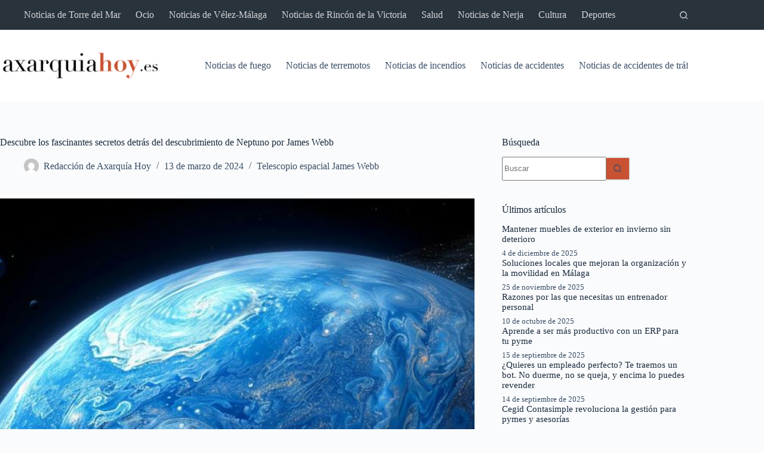

--- FILE ---
content_type: text/html; charset=UTF-8
request_url: https://www.axarquiahoy.es/descubre-los-fascinantes-secretos-detras-del-descubrimiento-de-neptuno-por-james-webb/
body_size: 32067
content:
<!doctype html>
<html lang="es">
<head><meta charset="UTF-8"><script>if(navigator.userAgent.match(/MSIE|Internet Explorer/i)||navigator.userAgent.match(/Trident\/7\..*?rv:11/i)){var href=document.location.href;if(!href.match(/[?&]nowprocket/)){if(href.indexOf("?")==-1){if(href.indexOf("#")==-1){document.location.href=href+"?nowprocket=1"}else{document.location.href=href.replace("#","?nowprocket=1#")}}else{if(href.indexOf("#")==-1){document.location.href=href+"&nowprocket=1"}else{document.location.href=href.replace("#","&nowprocket=1#")}}}}</script><script>class RocketLazyLoadScripts{constructor(){this.v="1.2.3",this.triggerEvents=["keydown","mousedown","mousemove","touchmove","touchstart","touchend","wheel"],this.userEventHandler=this._triggerListener.bind(this),this.touchStartHandler=this._onTouchStart.bind(this),this.touchMoveHandler=this._onTouchMove.bind(this),this.touchEndHandler=this._onTouchEnd.bind(this),this.clickHandler=this._onClick.bind(this),this.interceptedClicks=[],window.addEventListener("pageshow",t=>{this.persisted=t.persisted}),window.addEventListener("DOMContentLoaded",()=>{this._preconnect3rdParties()}),this.delayedScripts={normal:[],async:[],defer:[]},this.trash=[],this.allJQueries=[]}_addUserInteractionListener(t){if(document.hidden){t._triggerListener();return}this.triggerEvents.forEach(e=>window.addEventListener(e,t.userEventHandler,{passive:!0})),window.addEventListener("touchstart",t.touchStartHandler,{passive:!0}),window.addEventListener("mousedown",t.touchStartHandler),document.addEventListener("visibilitychange",t.userEventHandler)}_removeUserInteractionListener(){this.triggerEvents.forEach(t=>window.removeEventListener(t,this.userEventHandler,{passive:!0})),document.removeEventListener("visibilitychange",this.userEventHandler)}_onTouchStart(t){"HTML"!==t.target.tagName&&(window.addEventListener("touchend",this.touchEndHandler),window.addEventListener("mouseup",this.touchEndHandler),window.addEventListener("touchmove",this.touchMoveHandler,{passive:!0}),window.addEventListener("mousemove",this.touchMoveHandler),t.target.addEventListener("click",this.clickHandler),this._renameDOMAttribute(t.target,"onclick","rocket-onclick"),this._pendingClickStarted())}_onTouchMove(t){window.removeEventListener("touchend",this.touchEndHandler),window.removeEventListener("mouseup",this.touchEndHandler),window.removeEventListener("touchmove",this.touchMoveHandler,{passive:!0}),window.removeEventListener("mousemove",this.touchMoveHandler),t.target.removeEventListener("click",this.clickHandler),this._renameDOMAttribute(t.target,"rocket-onclick","onclick"),this._pendingClickFinished()}_onTouchEnd(t){window.removeEventListener("touchend",this.touchEndHandler),window.removeEventListener("mouseup",this.touchEndHandler),window.removeEventListener("touchmove",this.touchMoveHandler,{passive:!0}),window.removeEventListener("mousemove",this.touchMoveHandler)}_onClick(t){t.target.removeEventListener("click",this.clickHandler),this._renameDOMAttribute(t.target,"rocket-onclick","onclick"),this.interceptedClicks.push(t),t.preventDefault(),t.stopPropagation(),t.stopImmediatePropagation(),this._pendingClickFinished()}_replayClicks(){window.removeEventListener("touchstart",this.touchStartHandler,{passive:!0}),window.removeEventListener("mousedown",this.touchStartHandler),this.interceptedClicks.forEach(t=>{t.target.dispatchEvent(new MouseEvent("click",{view:t.view,bubbles:!0,cancelable:!0}))})}_waitForPendingClicks(){return new Promise(t=>{this._isClickPending?this._pendingClickFinished=t:t()})}_pendingClickStarted(){this._isClickPending=!0}_pendingClickFinished(){this._isClickPending=!1}_renameDOMAttribute(t,e,r){t.hasAttribute&&t.hasAttribute(e)&&(event.target.setAttribute(r,event.target.getAttribute(e)),event.target.removeAttribute(e))}_triggerListener(){this._removeUserInteractionListener(this),"loading"===document.readyState?document.addEventListener("DOMContentLoaded",this._loadEverythingNow.bind(this)):this._loadEverythingNow()}_preconnect3rdParties(){let t=[];document.querySelectorAll("script[type=rocketlazyloadscript]").forEach(e=>{if(e.hasAttribute("src")){let r=new URL(e.src).origin;r!==location.origin&&t.push({src:r,crossOrigin:e.crossOrigin||"module"===e.getAttribute("data-rocket-type")})}}),t=[...new Map(t.map(t=>[JSON.stringify(t),t])).values()],this._batchInjectResourceHints(t,"preconnect")}async _loadEverythingNow(){this.lastBreath=Date.now(),this._delayEventListeners(this),this._delayJQueryReady(this),this._handleDocumentWrite(),this._registerAllDelayedScripts(),this._preloadAllScripts(),await this._loadScriptsFromList(this.delayedScripts.normal),await this._loadScriptsFromList(this.delayedScripts.defer),await this._loadScriptsFromList(this.delayedScripts.async);try{await this._triggerDOMContentLoaded(),await this._triggerWindowLoad()}catch(t){console.error(t)}window.dispatchEvent(new Event("rocket-allScriptsLoaded")),this._waitForPendingClicks().then(()=>{this._replayClicks()}),this._emptyTrash()}_registerAllDelayedScripts(){document.querySelectorAll("script[type=rocketlazyloadscript]").forEach(t=>{t.hasAttribute("data-rocket-src")?t.hasAttribute("async")&&!1!==t.async?this.delayedScripts.async.push(t):t.hasAttribute("defer")&&!1!==t.defer||"module"===t.getAttribute("data-rocket-type")?this.delayedScripts.defer.push(t):this.delayedScripts.normal.push(t):this.delayedScripts.normal.push(t)})}async _transformScript(t){return new Promise((await this._littleBreath(),navigator.userAgent.indexOf("Firefox/")>0||""===navigator.vendor)?e=>{let r=document.createElement("script");[...t.attributes].forEach(t=>{let e=t.nodeName;"type"!==e&&("data-rocket-type"===e&&(e="type"),"data-rocket-src"===e&&(e="src"),r.setAttribute(e,t.nodeValue))}),t.text&&(r.text=t.text),r.hasAttribute("src")?(r.addEventListener("load",e),r.addEventListener("error",e)):(r.text=t.text,e());try{t.parentNode.replaceChild(r,t)}catch(i){e()}}:async e=>{function r(){t.setAttribute("data-rocket-status","failed"),e()}try{let i=t.getAttribute("data-rocket-type"),n=t.getAttribute("data-rocket-src");t.text,i?(t.type=i,t.removeAttribute("data-rocket-type")):t.removeAttribute("type"),t.addEventListener("load",function r(){t.setAttribute("data-rocket-status","executed"),e()}),t.addEventListener("error",r),n?(t.removeAttribute("data-rocket-src"),t.src=n):t.src="data:text/javascript;base64,"+window.btoa(unescape(encodeURIComponent(t.text)))}catch(s){r()}})}async _loadScriptsFromList(t){let e=t.shift();return e&&e.isConnected?(await this._transformScript(e),this._loadScriptsFromList(t)):Promise.resolve()}_preloadAllScripts(){this._batchInjectResourceHints([...this.delayedScripts.normal,...this.delayedScripts.defer,...this.delayedScripts.async],"preload")}_batchInjectResourceHints(t,e){var r=document.createDocumentFragment();t.forEach(t=>{let i=t.getAttribute&&t.getAttribute("data-rocket-src")||t.src;if(i){let n=document.createElement("link");n.href=i,n.rel=e,"preconnect"!==e&&(n.as="script"),t.getAttribute&&"module"===t.getAttribute("data-rocket-type")&&(n.crossOrigin=!0),t.crossOrigin&&(n.crossOrigin=t.crossOrigin),t.integrity&&(n.integrity=t.integrity),r.appendChild(n),this.trash.push(n)}}),document.head.appendChild(r)}_delayEventListeners(t){let e={};function r(t,r){!function t(r){!e[r]&&(e[r]={originalFunctions:{add:r.addEventListener,remove:r.removeEventListener},eventsToRewrite:[]},r.addEventListener=function(){arguments[0]=i(arguments[0]),e[r].originalFunctions.add.apply(r,arguments)},r.removeEventListener=function(){arguments[0]=i(arguments[0]),e[r].originalFunctions.remove.apply(r,arguments)});function i(t){return e[r].eventsToRewrite.indexOf(t)>=0?"rocket-"+t:t}}(t),e[t].eventsToRewrite.push(r)}function i(t,e){let r=t[e];Object.defineProperty(t,e,{get:()=>r||function(){},set(i){t["rocket"+e]=r=i}})}r(document,"DOMContentLoaded"),r(window,"DOMContentLoaded"),r(window,"load"),r(window,"pageshow"),r(document,"readystatechange"),i(document,"onreadystatechange"),i(window,"onload"),i(window,"onpageshow")}_delayJQueryReady(t){let e;function r(r){if(r&&r.fn&&!t.allJQueries.includes(r)){r.fn.ready=r.fn.init.prototype.ready=function(e){return t.domReadyFired?e.bind(document)(r):document.addEventListener("rocket-DOMContentLoaded",()=>e.bind(document)(r)),r([])};let i=r.fn.on;r.fn.on=r.fn.init.prototype.on=function(){if(this[0]===window){function t(t){return t.split(" ").map(t=>"load"===t||0===t.indexOf("load.")?"rocket-jquery-load":t).join(" ")}"string"==typeof arguments[0]||arguments[0]instanceof String?arguments[0]=t(arguments[0]):"object"==typeof arguments[0]&&Object.keys(arguments[0]).forEach(e=>{let r=arguments[0][e];delete arguments[0][e],arguments[0][t(e)]=r})}return i.apply(this,arguments),this},t.allJQueries.push(r)}e=r}r(window.jQuery),Object.defineProperty(window,"jQuery",{get:()=>e,set(t){r(t)}})}async _triggerDOMContentLoaded(){this.domReadyFired=!0,await this._littleBreath(),document.dispatchEvent(new Event("rocket-DOMContentLoaded")),await this._littleBreath(),window.dispatchEvent(new Event("rocket-DOMContentLoaded")),await this._littleBreath(),document.dispatchEvent(new Event("rocket-readystatechange")),await this._littleBreath(),document.rocketonreadystatechange&&document.rocketonreadystatechange()}async _triggerWindowLoad(){await this._littleBreath(),window.dispatchEvent(new Event("rocket-load")),await this._littleBreath(),window.rocketonload&&window.rocketonload(),await this._littleBreath(),this.allJQueries.forEach(t=>t(window).trigger("rocket-jquery-load")),await this._littleBreath();let t=new Event("rocket-pageshow");t.persisted=this.persisted,window.dispatchEvent(t),await this._littleBreath(),window.rocketonpageshow&&window.rocketonpageshow({persisted:this.persisted})}_handleDocumentWrite(){let t=new Map;document.write=document.writeln=function(e){let r=document.currentScript;r||console.error("WPRocket unable to document.write this: "+e);let i=document.createRange(),n=r.parentElement,s=t.get(r);void 0===s&&(s=r.nextSibling,t.set(r,s));let a=document.createDocumentFragment();i.setStart(a,0),a.appendChild(i.createContextualFragment(e)),n.insertBefore(a,s)}}async _littleBreath(){Date.now()-this.lastBreath>45&&(await this._requestAnimFrame(),this.lastBreath=Date.now())}async _requestAnimFrame(){return document.hidden?new Promise(t=>setTimeout(t)):new Promise(t=>requestAnimationFrame(t))}_emptyTrash(){this.trash.forEach(t=>t.remove())}static run(){let t=new RocketLazyLoadScripts;t._addUserInteractionListener(t)}}RocketLazyLoadScripts.run();</script>
	
	
	<meta name="viewport" content="width=device-width, initial-scale=1, maximum-scale=5, viewport-fit=cover">
	<link rel="profile" href="https://gmpg.org/xfn/11">

	<meta name='robots' content='index, follow, max-image-preview:large, max-snippet:-1, max-video-preview:-1' />

	<!-- This site is optimized with the Yoast SEO plugin v25.8 - https://yoast.com/wordpress/plugins/seo/ -->
	<title>Descubre los fascinantes secretos detrás del descubrimiento de Neptuno por James Webb - Axarquia hoy</title>
	<link rel="canonical" href="https://www.axarquiahoy.es/descubre-los-fascinantes-secretos-detras-del-descubrimiento-de-neptuno-por-james-webb/" />
	<meta property="og:locale" content="es_ES" />
	<meta property="og:type" content="article" />
	<meta property="og:title" content="Descubre los fascinantes secretos detrás del descubrimiento de Neptuno por James Webb - Axarquia hoy" />
	<meta property="og:description" content="El telescopio Webb se acercó a Mors-Somnus, un par binario de asteroides helados que se originaron en el cinturón de Kuiper. El equipo de científicos de la Universidad de Florida Central publicó sus hallazgos en la revista Ciencia. Los hallazgos del James Webb podrían revelar datos sobre los orígenes de Neptuno y objetos transneptunianos. El [&hellip;]" />
	<meta property="og:url" content="https://www.axarquiahoy.es/descubre-los-fascinantes-secretos-detras-del-descubrimiento-de-neptuno-por-james-webb/" />
	<meta property="og:site_name" content="Axarquia hoy" />
	<meta property="article:published_time" content="2024-03-13T03:11:26+00:00" />
	<meta name="author" content="Redacción de Axarquía Hoy" />
	<meta name="twitter:card" content="summary_large_image" />
	<meta name="twitter:creator" content="@axarquia_hoy" />
	<meta name="twitter:site" content="@axarquia_hoy" />
	<meta name="twitter:label1" content="Escrito por" />
	<meta name="twitter:data1" content="Redacción de Axarquía Hoy" />
	<meta name="twitter:label2" content="Tiempo de lectura" />
	<meta name="twitter:data2" content="2 minutos" />
	<script type="application/ld+json" class="yoast-schema-graph">{"@context":"https://schema.org","@graph":[{"@type":"Article","@id":"https://www.axarquiahoy.es/descubre-los-fascinantes-secretos-detras-del-descubrimiento-de-neptuno-por-james-webb/#article","isPartOf":{"@id":"https://www.axarquiahoy.es/descubre-los-fascinantes-secretos-detras-del-descubrimiento-de-neptuno-por-james-webb/"},"author":{"name":"Redacción de Axarquía Hoy","@id":"https://www.axarquiahoy.es/#/schema/person/cfcc788c370a40908149ff9a8f7f1455"},"headline":"Descubre los fascinantes secretos detrás del descubrimiento de Neptuno por James Webb","datePublished":"2024-03-13T03:11:26+00:00","mainEntityOfPage":{"@id":"https://www.axarquiahoy.es/descubre-los-fascinantes-secretos-detras-del-descubrimiento-de-neptuno-por-james-webb/"},"wordCount":332,"publisher":{"@id":"https://www.axarquiahoy.es/#organization"},"image":{"@id":"https://www.axarquiahoy.es/descubre-los-fascinantes-secretos-detras-del-descubrimiento-de-neptuno-por-james-webb/#primaryimage"},"thumbnailUrl":"https://www.axarquiahoy.es/wp-content/uploads/2024/03/65f04d951f4b9.jpeg","articleSection":["Telescopio espacial James Webb"],"inLanguage":"es"},{"@type":"WebPage","@id":"https://www.axarquiahoy.es/descubre-los-fascinantes-secretos-detras-del-descubrimiento-de-neptuno-por-james-webb/","url":"https://www.axarquiahoy.es/descubre-los-fascinantes-secretos-detras-del-descubrimiento-de-neptuno-por-james-webb/","name":"Descubre los fascinantes secretos detrás del descubrimiento de Neptuno por James Webb - Axarquia hoy","isPartOf":{"@id":"https://www.axarquiahoy.es/#website"},"primaryImageOfPage":{"@id":"https://www.axarquiahoy.es/descubre-los-fascinantes-secretos-detras-del-descubrimiento-de-neptuno-por-james-webb/#primaryimage"},"image":{"@id":"https://www.axarquiahoy.es/descubre-los-fascinantes-secretos-detras-del-descubrimiento-de-neptuno-por-james-webb/#primaryimage"},"thumbnailUrl":"https://www.axarquiahoy.es/wp-content/uploads/2024/03/65f04d951f4b9.jpeg","datePublished":"2024-03-13T03:11:26+00:00","breadcrumb":{"@id":"https://www.axarquiahoy.es/descubre-los-fascinantes-secretos-detras-del-descubrimiento-de-neptuno-por-james-webb/#breadcrumb"},"inLanguage":"es","potentialAction":[{"@type":"ReadAction","target":["https://www.axarquiahoy.es/descubre-los-fascinantes-secretos-detras-del-descubrimiento-de-neptuno-por-james-webb/"]}]},{"@type":"ImageObject","inLanguage":"es","@id":"https://www.axarquiahoy.es/descubre-los-fascinantes-secretos-detras-del-descubrimiento-de-neptuno-por-james-webb/#primaryimage","url":"https://www.axarquiahoy.es/wp-content/uploads/2024/03/65f04d951f4b9.jpeg","contentUrl":"https://www.axarquiahoy.es/wp-content/uploads/2024/03/65f04d951f4b9.jpeg"},{"@type":"BreadcrumbList","@id":"https://www.axarquiahoy.es/descubre-los-fascinantes-secretos-detras-del-descubrimiento-de-neptuno-por-james-webb/#breadcrumb","itemListElement":[{"@type":"ListItem","position":1,"name":"Portada","item":"https://www.axarquiahoy.es/"},{"@type":"ListItem","position":2,"name":"Descubre los fascinantes secretos detrás del descubrimiento de Neptuno por James Webb"}]},{"@type":"WebSite","@id":"https://www.axarquiahoy.es/#website","url":"https://www.axarquiahoy.es/","name":"Axarquia hoy","description":"Periódico de la Axarquía","publisher":{"@id":"https://www.axarquiahoy.es/#organization"},"potentialAction":[{"@type":"SearchAction","target":{"@type":"EntryPoint","urlTemplate":"https://www.axarquiahoy.es/?s={search_term_string}"},"query-input":{"@type":"PropertyValueSpecification","valueRequired":true,"valueName":"search_term_string"}}],"inLanguage":"es"},{"@type":"Organization","@id":"https://www.axarquiahoy.es/#organization","name":"Axarquia hoy","url":"https://www.axarquiahoy.es/","logo":{"@type":"ImageObject","inLanguage":"es","@id":"https://www.axarquiahoy.es/#/schema/logo/image/","url":"https://www.axarquiahoy.es/wp-content/uploads/2022/10/Logo-Axarquiahoyes_Mesa-de-trabajo-1.png","contentUrl":"https://www.axarquiahoy.es/wp-content/uploads/2022/10/Logo-Axarquiahoyes_Mesa-de-trabajo-1.png","width":300,"height":50,"caption":"Axarquia hoy"},"image":{"@id":"https://www.axarquiahoy.es/#/schema/logo/image/"},"sameAs":["https://x.com/axarquia_hoy"]},{"@type":"Person","@id":"https://www.axarquiahoy.es/#/schema/person/cfcc788c370a40908149ff9a8f7f1455","name":"Redacción de Axarquía Hoy","image":{"@type":"ImageObject","inLanguage":"es","@id":"https://www.axarquiahoy.es/#/schema/person/image/","url":"https://secure.gravatar.com/avatar/31a967b5e50e85e97f41cb99a97d415077a75fe363865f1e6c1436b9af2b4ac1?s=96&d=mm&r=g","contentUrl":"https://secure.gravatar.com/avatar/31a967b5e50e85e97f41cb99a97d415077a75fe363865f1e6c1436b9af2b4ac1?s=96&d=mm&r=g","caption":"Redacción de Axarquía Hoy"},"description":"Artículo redactado por la redacción de Axarquía Hoy. Somos de aquí y para aquí, buscamos la información veraz y la publicamos en nuestro medio.","sameAs":["https://www.axarquiahoy.es"],"url":"https://www.axarquiahoy.es/author/fran/"}]}</script>
	<!-- / Yoast SEO plugin. -->


<link rel="alternate" type="application/rss+xml" title="Axarquia hoy &raquo; Feed" href="https://www.axarquiahoy.es/feed/" />
<link rel="alternate" type="application/rss+xml" title="Axarquia hoy &raquo; Feed de los comentarios" href="https://www.axarquiahoy.es/comments/feed/" />
<link rel="alternate" title="oEmbed (JSON)" type="application/json+oembed" href="https://www.axarquiahoy.es/wp-json/oembed/1.0/embed?url=https%3A%2F%2Fwww.axarquiahoy.es%2Fdescubre-los-fascinantes-secretos-detras-del-descubrimiento-de-neptuno-por-james-webb%2F" />
<link rel="alternate" title="oEmbed (XML)" type="text/xml+oembed" href="https://www.axarquiahoy.es/wp-json/oembed/1.0/embed?url=https%3A%2F%2Fwww.axarquiahoy.es%2Fdescubre-los-fascinantes-secretos-detras-del-descubrimiento-de-neptuno-por-james-webb%2F&#038;format=xml" />
<style id='wp-img-auto-sizes-contain-inline-css'>
img:is([sizes=auto i],[sizes^="auto," i]){contain-intrinsic-size:3000px 1500px}
/*# sourceURL=wp-img-auto-sizes-contain-inline-css */
</style>
<link data-minify="1" rel='stylesheet' id='blocksy-dynamic-global-css' href='https://www.axarquiahoy.es/wp-content/cache/min/1/wp-content/uploads/blocksy/css/global.css?ver=1757336994' media='all' />
<style id='wp-block-library-inline-css'>
:root{--wp-block-synced-color:#7a00df;--wp-block-synced-color--rgb:122,0,223;--wp-bound-block-color:var(--wp-block-synced-color);--wp-editor-canvas-background:#ddd;--wp-admin-theme-color:#007cba;--wp-admin-theme-color--rgb:0,124,186;--wp-admin-theme-color-darker-10:#006ba1;--wp-admin-theme-color-darker-10--rgb:0,107,160.5;--wp-admin-theme-color-darker-20:#005a87;--wp-admin-theme-color-darker-20--rgb:0,90,135;--wp-admin-border-width-focus:2px}@media (min-resolution:192dpi){:root{--wp-admin-border-width-focus:1.5px}}.wp-element-button{cursor:pointer}:root .has-very-light-gray-background-color{background-color:#eee}:root .has-very-dark-gray-background-color{background-color:#313131}:root .has-very-light-gray-color{color:#eee}:root .has-very-dark-gray-color{color:#313131}:root .has-vivid-green-cyan-to-vivid-cyan-blue-gradient-background{background:linear-gradient(135deg,#00d084,#0693e3)}:root .has-purple-crush-gradient-background{background:linear-gradient(135deg,#34e2e4,#4721fb 50%,#ab1dfe)}:root .has-hazy-dawn-gradient-background{background:linear-gradient(135deg,#faaca8,#dad0ec)}:root .has-subdued-olive-gradient-background{background:linear-gradient(135deg,#fafae1,#67a671)}:root .has-atomic-cream-gradient-background{background:linear-gradient(135deg,#fdd79a,#004a59)}:root .has-nightshade-gradient-background{background:linear-gradient(135deg,#330968,#31cdcf)}:root .has-midnight-gradient-background{background:linear-gradient(135deg,#020381,#2874fc)}:root{--wp--preset--font-size--normal:16px;--wp--preset--font-size--huge:42px}.has-regular-font-size{font-size:1em}.has-larger-font-size{font-size:2.625em}.has-normal-font-size{font-size:var(--wp--preset--font-size--normal)}.has-huge-font-size{font-size:var(--wp--preset--font-size--huge)}.has-text-align-center{text-align:center}.has-text-align-left{text-align:left}.has-text-align-right{text-align:right}.has-fit-text{white-space:nowrap!important}#end-resizable-editor-section{display:none}.aligncenter{clear:both}.items-justified-left{justify-content:flex-start}.items-justified-center{justify-content:center}.items-justified-right{justify-content:flex-end}.items-justified-space-between{justify-content:space-between}.screen-reader-text{border:0;clip-path:inset(50%);height:1px;margin:-1px;overflow:hidden;padding:0;position:absolute;width:1px;word-wrap:normal!important}.screen-reader-text:focus{background-color:#ddd;clip-path:none;color:#444;display:block;font-size:1em;height:auto;left:5px;line-height:normal;padding:15px 23px 14px;text-decoration:none;top:5px;width:auto;z-index:100000}html :where(.has-border-color){border-style:solid}html :where([style*=border-top-color]){border-top-style:solid}html :where([style*=border-right-color]){border-right-style:solid}html :where([style*=border-bottom-color]){border-bottom-style:solid}html :where([style*=border-left-color]){border-left-style:solid}html :where([style*=border-width]){border-style:solid}html :where([style*=border-top-width]){border-top-style:solid}html :where([style*=border-right-width]){border-right-style:solid}html :where([style*=border-bottom-width]){border-bottom-style:solid}html :where([style*=border-left-width]){border-left-style:solid}html :where(img[class*=wp-image-]){height:auto;max-width:100%}:where(figure){margin:0 0 1em}html :where(.is-position-sticky){--wp-admin--admin-bar--position-offset:var(--wp-admin--admin-bar--height,0px)}@media screen and (max-width:600px){html :where(.is-position-sticky){--wp-admin--admin-bar--position-offset:0px}}

/*# sourceURL=wp-block-library-inline-css */
</style><style id='wp-block-heading-inline-css'>
h1:where(.wp-block-heading).has-background,h2:where(.wp-block-heading).has-background,h3:where(.wp-block-heading).has-background,h4:where(.wp-block-heading).has-background,h5:where(.wp-block-heading).has-background,h6:where(.wp-block-heading).has-background{padding:1.25em 2.375em}h1.has-text-align-left[style*=writing-mode]:where([style*=vertical-lr]),h1.has-text-align-right[style*=writing-mode]:where([style*=vertical-rl]),h2.has-text-align-left[style*=writing-mode]:where([style*=vertical-lr]),h2.has-text-align-right[style*=writing-mode]:where([style*=vertical-rl]),h3.has-text-align-left[style*=writing-mode]:where([style*=vertical-lr]),h3.has-text-align-right[style*=writing-mode]:where([style*=vertical-rl]),h4.has-text-align-left[style*=writing-mode]:where([style*=vertical-lr]),h4.has-text-align-right[style*=writing-mode]:where([style*=vertical-rl]),h5.has-text-align-left[style*=writing-mode]:where([style*=vertical-lr]),h5.has-text-align-right[style*=writing-mode]:where([style*=vertical-rl]),h6.has-text-align-left[style*=writing-mode]:where([style*=vertical-lr]),h6.has-text-align-right[style*=writing-mode]:where([style*=vertical-rl]){rotate:180deg}
/*# sourceURL=https://www.axarquiahoy.es/wp-includes/blocks/heading/style.min.css */
</style>
<style id='wp-block-tag-cloud-inline-css'>
.wp-block-tag-cloud{box-sizing:border-box}.wp-block-tag-cloud.aligncenter{justify-content:center;text-align:center}.wp-block-tag-cloud a{display:inline-block;margin-right:5px}.wp-block-tag-cloud span{display:inline-block;margin-left:5px;text-decoration:none}:root :where(.wp-block-tag-cloud.is-style-outline){display:flex;flex-wrap:wrap;gap:1ch}:root :where(.wp-block-tag-cloud.is-style-outline a){border:1px solid;font-size:unset!important;margin-right:0;padding:1ch 2ch;text-decoration:none!important}
/*# sourceURL=https://www.axarquiahoy.es/wp-includes/blocks/tag-cloud/style.min.css */
</style>
<style id='wp-block-group-inline-css'>
.wp-block-group{box-sizing:border-box}:where(.wp-block-group.wp-block-group-is-layout-constrained){position:relative}
/*# sourceURL=https://www.axarquiahoy.es/wp-includes/blocks/group/style.min.css */
</style>
<style id='wp-block-paragraph-inline-css'>
.is-small-text{font-size:.875em}.is-regular-text{font-size:1em}.is-large-text{font-size:2.25em}.is-larger-text{font-size:3em}.has-drop-cap:not(:focus):first-letter{float:left;font-size:8.4em;font-style:normal;font-weight:100;line-height:.68;margin:.05em .1em 0 0;text-transform:uppercase}body.rtl .has-drop-cap:not(:focus):first-letter{float:none;margin-left:.1em}p.has-drop-cap.has-background{overflow:hidden}:root :where(p.has-background){padding:1.25em 2.375em}:where(p.has-text-color:not(.has-link-color)) a{color:inherit}p.has-text-align-left[style*="writing-mode:vertical-lr"],p.has-text-align-right[style*="writing-mode:vertical-rl"]{rotate:180deg}
/*# sourceURL=https://www.axarquiahoy.es/wp-includes/blocks/paragraph/style.min.css */
</style>
<style id='global-styles-inline-css'>
:root{--wp--preset--aspect-ratio--square: 1;--wp--preset--aspect-ratio--4-3: 4/3;--wp--preset--aspect-ratio--3-4: 3/4;--wp--preset--aspect-ratio--3-2: 3/2;--wp--preset--aspect-ratio--2-3: 2/3;--wp--preset--aspect-ratio--16-9: 16/9;--wp--preset--aspect-ratio--9-16: 9/16;--wp--preset--color--black: #000000;--wp--preset--color--cyan-bluish-gray: #abb8c3;--wp--preset--color--white: #ffffff;--wp--preset--color--pale-pink: #f78da7;--wp--preset--color--vivid-red: #cf2e2e;--wp--preset--color--luminous-vivid-orange: #ff6900;--wp--preset--color--luminous-vivid-amber: #fcb900;--wp--preset--color--light-green-cyan: #7bdcb5;--wp--preset--color--vivid-green-cyan: #00d084;--wp--preset--color--pale-cyan-blue: #8ed1fc;--wp--preset--color--vivid-cyan-blue: #0693e3;--wp--preset--color--vivid-purple: #9b51e0;--wp--preset--color--palette-color-1: var(--theme-palette-color-1, #c85232);--wp--preset--color--palette-color-2: var(--theme-palette-color-2, #ea3e0f);--wp--preset--color--palette-color-3: var(--theme-palette-color-3, #3A4F66);--wp--preset--color--palette-color-4: var(--theme-palette-color-4, #192a3d);--wp--preset--color--palette-color-5: var(--theme-palette-color-5, #e1e8ed);--wp--preset--color--palette-color-6: var(--theme-palette-color-6, #f2f5f7);--wp--preset--color--palette-color-7: var(--theme-palette-color-7, #FAFBFC);--wp--preset--color--palette-color-8: var(--theme-palette-color-8, #ffffff);--wp--preset--gradient--vivid-cyan-blue-to-vivid-purple: linear-gradient(135deg,rgb(6,147,227) 0%,rgb(155,81,224) 100%);--wp--preset--gradient--light-green-cyan-to-vivid-green-cyan: linear-gradient(135deg,rgb(122,220,180) 0%,rgb(0,208,130) 100%);--wp--preset--gradient--luminous-vivid-amber-to-luminous-vivid-orange: linear-gradient(135deg,rgb(252,185,0) 0%,rgb(255,105,0) 100%);--wp--preset--gradient--luminous-vivid-orange-to-vivid-red: linear-gradient(135deg,rgb(255,105,0) 0%,rgb(207,46,46) 100%);--wp--preset--gradient--very-light-gray-to-cyan-bluish-gray: linear-gradient(135deg,rgb(238,238,238) 0%,rgb(169,184,195) 100%);--wp--preset--gradient--cool-to-warm-spectrum: linear-gradient(135deg,rgb(74,234,220) 0%,rgb(151,120,209) 20%,rgb(207,42,186) 40%,rgb(238,44,130) 60%,rgb(251,105,98) 80%,rgb(254,248,76) 100%);--wp--preset--gradient--blush-light-purple: linear-gradient(135deg,rgb(255,206,236) 0%,rgb(152,150,240) 100%);--wp--preset--gradient--blush-bordeaux: linear-gradient(135deg,rgb(254,205,165) 0%,rgb(254,45,45) 50%,rgb(107,0,62) 100%);--wp--preset--gradient--luminous-dusk: linear-gradient(135deg,rgb(255,203,112) 0%,rgb(199,81,192) 50%,rgb(65,88,208) 100%);--wp--preset--gradient--pale-ocean: linear-gradient(135deg,rgb(255,245,203) 0%,rgb(182,227,212) 50%,rgb(51,167,181) 100%);--wp--preset--gradient--electric-grass: linear-gradient(135deg,rgb(202,248,128) 0%,rgb(113,206,126) 100%);--wp--preset--gradient--midnight: linear-gradient(135deg,rgb(2,3,129) 0%,rgb(40,116,252) 100%);--wp--preset--gradient--juicy-peach: linear-gradient(to right, #ffecd2 0%, #fcb69f 100%);--wp--preset--gradient--young-passion: linear-gradient(to right, #ff8177 0%, #ff867a 0%, #ff8c7f 21%, #f99185 52%, #cf556c 78%, #b12a5b 100%);--wp--preset--gradient--true-sunset: linear-gradient(to right, #fa709a 0%, #fee140 100%);--wp--preset--gradient--morpheus-den: linear-gradient(to top, #30cfd0 0%, #330867 100%);--wp--preset--gradient--plum-plate: linear-gradient(135deg, #667eea 0%, #764ba2 100%);--wp--preset--gradient--aqua-splash: linear-gradient(15deg, #13547a 0%, #80d0c7 100%);--wp--preset--gradient--love-kiss: linear-gradient(to top, #ff0844 0%, #ffb199 100%);--wp--preset--gradient--new-retrowave: linear-gradient(to top, #3b41c5 0%, #a981bb 49%, #ffc8a9 100%);--wp--preset--gradient--plum-bath: linear-gradient(to top, #cc208e 0%, #6713d2 100%);--wp--preset--gradient--high-flight: linear-gradient(to right, #0acffe 0%, #495aff 100%);--wp--preset--gradient--teen-party: linear-gradient(-225deg, #FF057C 0%, #8D0B93 50%, #321575 100%);--wp--preset--gradient--fabled-sunset: linear-gradient(-225deg, #231557 0%, #44107A 29%, #FF1361 67%, #FFF800 100%);--wp--preset--gradient--arielle-smile: radial-gradient(circle 248px at center, #16d9e3 0%, #30c7ec 47%, #46aef7 100%);--wp--preset--gradient--itmeo-branding: linear-gradient(180deg, #2af598 0%, #009efd 100%);--wp--preset--gradient--deep-blue: linear-gradient(to right, #6a11cb 0%, #2575fc 100%);--wp--preset--gradient--strong-bliss: linear-gradient(to right, #f78ca0 0%, #f9748f 19%, #fd868c 60%, #fe9a8b 100%);--wp--preset--gradient--sweet-period: linear-gradient(to top, #3f51b1 0%, #5a55ae 13%, #7b5fac 25%, #8f6aae 38%, #a86aa4 50%, #cc6b8e 62%, #f18271 75%, #f3a469 87%, #f7c978 100%);--wp--preset--gradient--purple-division: linear-gradient(to top, #7028e4 0%, #e5b2ca 100%);--wp--preset--gradient--cold-evening: linear-gradient(to top, #0c3483 0%, #a2b6df 100%, #6b8cce 100%, #a2b6df 100%);--wp--preset--gradient--mountain-rock: linear-gradient(to right, #868f96 0%, #596164 100%);--wp--preset--gradient--desert-hump: linear-gradient(to top, #c79081 0%, #dfa579 100%);--wp--preset--gradient--ethernal-constance: linear-gradient(to top, #09203f 0%, #537895 100%);--wp--preset--gradient--happy-memories: linear-gradient(-60deg, #ff5858 0%, #f09819 100%);--wp--preset--gradient--grown-early: linear-gradient(to top, #0ba360 0%, #3cba92 100%);--wp--preset--gradient--morning-salad: linear-gradient(-225deg, #B7F8DB 0%, #50A7C2 100%);--wp--preset--gradient--night-call: linear-gradient(-225deg, #AC32E4 0%, #7918F2 48%, #4801FF 100%);--wp--preset--gradient--mind-crawl: linear-gradient(-225deg, #473B7B 0%, #3584A7 51%, #30D2BE 100%);--wp--preset--gradient--angel-care: linear-gradient(-225deg, #FFE29F 0%, #FFA99F 48%, #FF719A 100%);--wp--preset--gradient--juicy-cake: linear-gradient(to top, #e14fad 0%, #f9d423 100%);--wp--preset--gradient--rich-metal: linear-gradient(to right, #d7d2cc 0%, #304352 100%);--wp--preset--gradient--mole-hall: linear-gradient(-20deg, #616161 0%, #9bc5c3 100%);--wp--preset--gradient--cloudy-knoxville: linear-gradient(120deg, #fdfbfb 0%, #ebedee 100%);--wp--preset--gradient--soft-grass: linear-gradient(to top, #c1dfc4 0%, #deecdd 100%);--wp--preset--gradient--saint-petersburg: linear-gradient(135deg, #f5f7fa 0%, #c3cfe2 100%);--wp--preset--gradient--everlasting-sky: linear-gradient(135deg, #fdfcfb 0%, #e2d1c3 100%);--wp--preset--gradient--kind-steel: linear-gradient(-20deg, #e9defa 0%, #fbfcdb 100%);--wp--preset--gradient--over-sun: linear-gradient(60deg, #abecd6 0%, #fbed96 100%);--wp--preset--gradient--premium-white: linear-gradient(to top, #d5d4d0 0%, #d5d4d0 1%, #eeeeec 31%, #efeeec 75%, #e9e9e7 100%);--wp--preset--gradient--clean-mirror: linear-gradient(45deg, #93a5cf 0%, #e4efe9 100%);--wp--preset--gradient--wild-apple: linear-gradient(to top, #d299c2 0%, #fef9d7 100%);--wp--preset--gradient--snow-again: linear-gradient(to top, #e6e9f0 0%, #eef1f5 100%);--wp--preset--gradient--confident-cloud: linear-gradient(to top, #dad4ec 0%, #dad4ec 1%, #f3e7e9 100%);--wp--preset--gradient--glass-water: linear-gradient(to top, #dfe9f3 0%, white 100%);--wp--preset--gradient--perfect-white: linear-gradient(-225deg, #E3FDF5 0%, #FFE6FA 100%);--wp--preset--font-size--small: 13px;--wp--preset--font-size--medium: 20px;--wp--preset--font-size--large: clamp(22px, 1.375rem + ((1vw - 3.2px) * 0.625), 30px);--wp--preset--font-size--x-large: clamp(30px, 1.875rem + ((1vw - 3.2px) * 1.563), 50px);--wp--preset--font-size--xx-large: clamp(45px, 2.813rem + ((1vw - 3.2px) * 2.734), 80px);--wp--preset--spacing--20: 0.44rem;--wp--preset--spacing--30: 0.67rem;--wp--preset--spacing--40: 1rem;--wp--preset--spacing--50: 1.5rem;--wp--preset--spacing--60: 2.25rem;--wp--preset--spacing--70: 3.38rem;--wp--preset--spacing--80: 5.06rem;--wp--preset--shadow--natural: 6px 6px 9px rgba(0, 0, 0, 0.2);--wp--preset--shadow--deep: 12px 12px 50px rgba(0, 0, 0, 0.4);--wp--preset--shadow--sharp: 6px 6px 0px rgba(0, 0, 0, 0.2);--wp--preset--shadow--outlined: 6px 6px 0px -3px rgb(255, 255, 255), 6px 6px rgb(0, 0, 0);--wp--preset--shadow--crisp: 6px 6px 0px rgb(0, 0, 0);}:root { --wp--style--global--content-size: var(--theme-block-max-width);--wp--style--global--wide-size: var(--theme-block-wide-max-width); }:where(body) { margin: 0; }.wp-site-blocks > .alignleft { float: left; margin-right: 2em; }.wp-site-blocks > .alignright { float: right; margin-left: 2em; }.wp-site-blocks > .aligncenter { justify-content: center; margin-left: auto; margin-right: auto; }:where(.wp-site-blocks) > * { margin-block-start: var(--theme-content-spacing); margin-block-end: 0; }:where(.wp-site-blocks) > :first-child { margin-block-start: 0; }:where(.wp-site-blocks) > :last-child { margin-block-end: 0; }:root { --wp--style--block-gap: var(--theme-content-spacing); }:root :where(.is-layout-flow) > :first-child{margin-block-start: 0;}:root :where(.is-layout-flow) > :last-child{margin-block-end: 0;}:root :where(.is-layout-flow) > *{margin-block-start: var(--theme-content-spacing);margin-block-end: 0;}:root :where(.is-layout-constrained) > :first-child{margin-block-start: 0;}:root :where(.is-layout-constrained) > :last-child{margin-block-end: 0;}:root :where(.is-layout-constrained) > *{margin-block-start: var(--theme-content-spacing);margin-block-end: 0;}:root :where(.is-layout-flex){gap: var(--theme-content-spacing);}:root :where(.is-layout-grid){gap: var(--theme-content-spacing);}.is-layout-flow > .alignleft{float: left;margin-inline-start: 0;margin-inline-end: 2em;}.is-layout-flow > .alignright{float: right;margin-inline-start: 2em;margin-inline-end: 0;}.is-layout-flow > .aligncenter{margin-left: auto !important;margin-right: auto !important;}.is-layout-constrained > .alignleft{float: left;margin-inline-start: 0;margin-inline-end: 2em;}.is-layout-constrained > .alignright{float: right;margin-inline-start: 2em;margin-inline-end: 0;}.is-layout-constrained > .aligncenter{margin-left: auto !important;margin-right: auto !important;}.is-layout-constrained > :where(:not(.alignleft):not(.alignright):not(.alignfull)){max-width: var(--wp--style--global--content-size);margin-left: auto !important;margin-right: auto !important;}.is-layout-constrained > .alignwide{max-width: var(--wp--style--global--wide-size);}body .is-layout-flex{display: flex;}.is-layout-flex{flex-wrap: wrap;align-items: center;}.is-layout-flex > :is(*, div){margin: 0;}body .is-layout-grid{display: grid;}.is-layout-grid > :is(*, div){margin: 0;}body{padding-top: 0px;padding-right: 0px;padding-bottom: 0px;padding-left: 0px;}:root :where(.wp-element-button, .wp-block-button__link){font-style: inherit;font-weight: inherit;letter-spacing: inherit;text-transform: inherit;}.has-black-color{color: var(--wp--preset--color--black) !important;}.has-cyan-bluish-gray-color{color: var(--wp--preset--color--cyan-bluish-gray) !important;}.has-white-color{color: var(--wp--preset--color--white) !important;}.has-pale-pink-color{color: var(--wp--preset--color--pale-pink) !important;}.has-vivid-red-color{color: var(--wp--preset--color--vivid-red) !important;}.has-luminous-vivid-orange-color{color: var(--wp--preset--color--luminous-vivid-orange) !important;}.has-luminous-vivid-amber-color{color: var(--wp--preset--color--luminous-vivid-amber) !important;}.has-light-green-cyan-color{color: var(--wp--preset--color--light-green-cyan) !important;}.has-vivid-green-cyan-color{color: var(--wp--preset--color--vivid-green-cyan) !important;}.has-pale-cyan-blue-color{color: var(--wp--preset--color--pale-cyan-blue) !important;}.has-vivid-cyan-blue-color{color: var(--wp--preset--color--vivid-cyan-blue) !important;}.has-vivid-purple-color{color: var(--wp--preset--color--vivid-purple) !important;}.has-palette-color-1-color{color: var(--wp--preset--color--palette-color-1) !important;}.has-palette-color-2-color{color: var(--wp--preset--color--palette-color-2) !important;}.has-palette-color-3-color{color: var(--wp--preset--color--palette-color-3) !important;}.has-palette-color-4-color{color: var(--wp--preset--color--palette-color-4) !important;}.has-palette-color-5-color{color: var(--wp--preset--color--palette-color-5) !important;}.has-palette-color-6-color{color: var(--wp--preset--color--palette-color-6) !important;}.has-palette-color-7-color{color: var(--wp--preset--color--palette-color-7) !important;}.has-palette-color-8-color{color: var(--wp--preset--color--palette-color-8) !important;}.has-black-background-color{background-color: var(--wp--preset--color--black) !important;}.has-cyan-bluish-gray-background-color{background-color: var(--wp--preset--color--cyan-bluish-gray) !important;}.has-white-background-color{background-color: var(--wp--preset--color--white) !important;}.has-pale-pink-background-color{background-color: var(--wp--preset--color--pale-pink) !important;}.has-vivid-red-background-color{background-color: var(--wp--preset--color--vivid-red) !important;}.has-luminous-vivid-orange-background-color{background-color: var(--wp--preset--color--luminous-vivid-orange) !important;}.has-luminous-vivid-amber-background-color{background-color: var(--wp--preset--color--luminous-vivid-amber) !important;}.has-light-green-cyan-background-color{background-color: var(--wp--preset--color--light-green-cyan) !important;}.has-vivid-green-cyan-background-color{background-color: var(--wp--preset--color--vivid-green-cyan) !important;}.has-pale-cyan-blue-background-color{background-color: var(--wp--preset--color--pale-cyan-blue) !important;}.has-vivid-cyan-blue-background-color{background-color: var(--wp--preset--color--vivid-cyan-blue) !important;}.has-vivid-purple-background-color{background-color: var(--wp--preset--color--vivid-purple) !important;}.has-palette-color-1-background-color{background-color: var(--wp--preset--color--palette-color-1) !important;}.has-palette-color-2-background-color{background-color: var(--wp--preset--color--palette-color-2) !important;}.has-palette-color-3-background-color{background-color: var(--wp--preset--color--palette-color-3) !important;}.has-palette-color-4-background-color{background-color: var(--wp--preset--color--palette-color-4) !important;}.has-palette-color-5-background-color{background-color: var(--wp--preset--color--palette-color-5) !important;}.has-palette-color-6-background-color{background-color: var(--wp--preset--color--palette-color-6) !important;}.has-palette-color-7-background-color{background-color: var(--wp--preset--color--palette-color-7) !important;}.has-palette-color-8-background-color{background-color: var(--wp--preset--color--palette-color-8) !important;}.has-black-border-color{border-color: var(--wp--preset--color--black) !important;}.has-cyan-bluish-gray-border-color{border-color: var(--wp--preset--color--cyan-bluish-gray) !important;}.has-white-border-color{border-color: var(--wp--preset--color--white) !important;}.has-pale-pink-border-color{border-color: var(--wp--preset--color--pale-pink) !important;}.has-vivid-red-border-color{border-color: var(--wp--preset--color--vivid-red) !important;}.has-luminous-vivid-orange-border-color{border-color: var(--wp--preset--color--luminous-vivid-orange) !important;}.has-luminous-vivid-amber-border-color{border-color: var(--wp--preset--color--luminous-vivid-amber) !important;}.has-light-green-cyan-border-color{border-color: var(--wp--preset--color--light-green-cyan) !important;}.has-vivid-green-cyan-border-color{border-color: var(--wp--preset--color--vivid-green-cyan) !important;}.has-pale-cyan-blue-border-color{border-color: var(--wp--preset--color--pale-cyan-blue) !important;}.has-vivid-cyan-blue-border-color{border-color: var(--wp--preset--color--vivid-cyan-blue) !important;}.has-vivid-purple-border-color{border-color: var(--wp--preset--color--vivid-purple) !important;}.has-palette-color-1-border-color{border-color: var(--wp--preset--color--palette-color-1) !important;}.has-palette-color-2-border-color{border-color: var(--wp--preset--color--palette-color-2) !important;}.has-palette-color-3-border-color{border-color: var(--wp--preset--color--palette-color-3) !important;}.has-palette-color-4-border-color{border-color: var(--wp--preset--color--palette-color-4) !important;}.has-palette-color-5-border-color{border-color: var(--wp--preset--color--palette-color-5) !important;}.has-palette-color-6-border-color{border-color: var(--wp--preset--color--palette-color-6) !important;}.has-palette-color-7-border-color{border-color: var(--wp--preset--color--palette-color-7) !important;}.has-palette-color-8-border-color{border-color: var(--wp--preset--color--palette-color-8) !important;}.has-vivid-cyan-blue-to-vivid-purple-gradient-background{background: var(--wp--preset--gradient--vivid-cyan-blue-to-vivid-purple) !important;}.has-light-green-cyan-to-vivid-green-cyan-gradient-background{background: var(--wp--preset--gradient--light-green-cyan-to-vivid-green-cyan) !important;}.has-luminous-vivid-amber-to-luminous-vivid-orange-gradient-background{background: var(--wp--preset--gradient--luminous-vivid-amber-to-luminous-vivid-orange) !important;}.has-luminous-vivid-orange-to-vivid-red-gradient-background{background: var(--wp--preset--gradient--luminous-vivid-orange-to-vivid-red) !important;}.has-very-light-gray-to-cyan-bluish-gray-gradient-background{background: var(--wp--preset--gradient--very-light-gray-to-cyan-bluish-gray) !important;}.has-cool-to-warm-spectrum-gradient-background{background: var(--wp--preset--gradient--cool-to-warm-spectrum) !important;}.has-blush-light-purple-gradient-background{background: var(--wp--preset--gradient--blush-light-purple) !important;}.has-blush-bordeaux-gradient-background{background: var(--wp--preset--gradient--blush-bordeaux) !important;}.has-luminous-dusk-gradient-background{background: var(--wp--preset--gradient--luminous-dusk) !important;}.has-pale-ocean-gradient-background{background: var(--wp--preset--gradient--pale-ocean) !important;}.has-electric-grass-gradient-background{background: var(--wp--preset--gradient--electric-grass) !important;}.has-midnight-gradient-background{background: var(--wp--preset--gradient--midnight) !important;}.has-juicy-peach-gradient-background{background: var(--wp--preset--gradient--juicy-peach) !important;}.has-young-passion-gradient-background{background: var(--wp--preset--gradient--young-passion) !important;}.has-true-sunset-gradient-background{background: var(--wp--preset--gradient--true-sunset) !important;}.has-morpheus-den-gradient-background{background: var(--wp--preset--gradient--morpheus-den) !important;}.has-plum-plate-gradient-background{background: var(--wp--preset--gradient--plum-plate) !important;}.has-aqua-splash-gradient-background{background: var(--wp--preset--gradient--aqua-splash) !important;}.has-love-kiss-gradient-background{background: var(--wp--preset--gradient--love-kiss) !important;}.has-new-retrowave-gradient-background{background: var(--wp--preset--gradient--new-retrowave) !important;}.has-plum-bath-gradient-background{background: var(--wp--preset--gradient--plum-bath) !important;}.has-high-flight-gradient-background{background: var(--wp--preset--gradient--high-flight) !important;}.has-teen-party-gradient-background{background: var(--wp--preset--gradient--teen-party) !important;}.has-fabled-sunset-gradient-background{background: var(--wp--preset--gradient--fabled-sunset) !important;}.has-arielle-smile-gradient-background{background: var(--wp--preset--gradient--arielle-smile) !important;}.has-itmeo-branding-gradient-background{background: var(--wp--preset--gradient--itmeo-branding) !important;}.has-deep-blue-gradient-background{background: var(--wp--preset--gradient--deep-blue) !important;}.has-strong-bliss-gradient-background{background: var(--wp--preset--gradient--strong-bliss) !important;}.has-sweet-period-gradient-background{background: var(--wp--preset--gradient--sweet-period) !important;}.has-purple-division-gradient-background{background: var(--wp--preset--gradient--purple-division) !important;}.has-cold-evening-gradient-background{background: var(--wp--preset--gradient--cold-evening) !important;}.has-mountain-rock-gradient-background{background: var(--wp--preset--gradient--mountain-rock) !important;}.has-desert-hump-gradient-background{background: var(--wp--preset--gradient--desert-hump) !important;}.has-ethernal-constance-gradient-background{background: var(--wp--preset--gradient--ethernal-constance) !important;}.has-happy-memories-gradient-background{background: var(--wp--preset--gradient--happy-memories) !important;}.has-grown-early-gradient-background{background: var(--wp--preset--gradient--grown-early) !important;}.has-morning-salad-gradient-background{background: var(--wp--preset--gradient--morning-salad) !important;}.has-night-call-gradient-background{background: var(--wp--preset--gradient--night-call) !important;}.has-mind-crawl-gradient-background{background: var(--wp--preset--gradient--mind-crawl) !important;}.has-angel-care-gradient-background{background: var(--wp--preset--gradient--angel-care) !important;}.has-juicy-cake-gradient-background{background: var(--wp--preset--gradient--juicy-cake) !important;}.has-rich-metal-gradient-background{background: var(--wp--preset--gradient--rich-metal) !important;}.has-mole-hall-gradient-background{background: var(--wp--preset--gradient--mole-hall) !important;}.has-cloudy-knoxville-gradient-background{background: var(--wp--preset--gradient--cloudy-knoxville) !important;}.has-soft-grass-gradient-background{background: var(--wp--preset--gradient--soft-grass) !important;}.has-saint-petersburg-gradient-background{background: var(--wp--preset--gradient--saint-petersburg) !important;}.has-everlasting-sky-gradient-background{background: var(--wp--preset--gradient--everlasting-sky) !important;}.has-kind-steel-gradient-background{background: var(--wp--preset--gradient--kind-steel) !important;}.has-over-sun-gradient-background{background: var(--wp--preset--gradient--over-sun) !important;}.has-premium-white-gradient-background{background: var(--wp--preset--gradient--premium-white) !important;}.has-clean-mirror-gradient-background{background: var(--wp--preset--gradient--clean-mirror) !important;}.has-wild-apple-gradient-background{background: var(--wp--preset--gradient--wild-apple) !important;}.has-snow-again-gradient-background{background: var(--wp--preset--gradient--snow-again) !important;}.has-confident-cloud-gradient-background{background: var(--wp--preset--gradient--confident-cloud) !important;}.has-glass-water-gradient-background{background: var(--wp--preset--gradient--glass-water) !important;}.has-perfect-white-gradient-background{background: var(--wp--preset--gradient--perfect-white) !important;}.has-small-font-size{font-size: var(--wp--preset--font-size--small) !important;}.has-medium-font-size{font-size: var(--wp--preset--font-size--medium) !important;}.has-large-font-size{font-size: var(--wp--preset--font-size--large) !important;}.has-x-large-font-size{font-size: var(--wp--preset--font-size--x-large) !important;}.has-xx-large-font-size{font-size: var(--wp--preset--font-size--xx-large) !important;}
/*# sourceURL=global-styles-inline-css */
</style>
<style id='core-block-supports-inline-css'>
.wp-elements-cc40dc04fb2f6a948a8f63735de22b04 .wp-block-cover__background{background-color:#000000;opacity:0.5;}.wp-elements-2b1715e4665ff065522b2eca760e67d1 .wp-block-cover__background{background-color:#000000;opacity:0.5;}
/*# sourceURL=core-block-supports-inline-css */
</style>

<link rel='stylesheet' id='trends-gpt-css' href='https://www.axarquiahoy.es/wp-content/plugins/admin/public/css/trends-gpt-public.css?ver=1.0.0' media='all' />
<link data-minify="1" rel='stylesheet' id='contact-form-7-css' href='https://www.axarquiahoy.es/wp-content/cache/min/1/wp-content/plugins/contact-form-7/includes/css/styles.css?ver=1757336994' media='all' />
<link rel='stylesheet' id='wp-show-posts-css' href='https://www.axarquiahoy.es/wp-content/plugins/wp-show-posts/css/wp-show-posts-min.css?ver=1.1.6' media='all' />
<link data-minify="1" rel='stylesheet' id='parent-style-css' href='https://www.axarquiahoy.es/wp-content/cache/min/1/wp-content/themes/blocksy/style.css?ver=1757336994' media='all' />
<link data-minify="1" rel='stylesheet' id='ct-main-styles-css' href='https://www.axarquiahoy.es/wp-content/cache/min/1/wp-content/themes/blocksy/static/bundle/main.min.css?ver=1757336994' media='all' />
<link rel='stylesheet' id='ct-page-title-styles-css' href='https://www.axarquiahoy.es/wp-content/themes/blocksy/static/bundle/page-title.min.css?ver=2.1.10' media='all' />
<link rel='stylesheet' id='ct-sidebar-styles-css' href='https://www.axarquiahoy.es/wp-content/themes/blocksy/static/bundle/sidebar.min.css?ver=2.1.10' media='all' />
<link rel='stylesheet' id='ct-share-box-styles-css' href='https://www.axarquiahoy.es/wp-content/themes/blocksy/static/bundle/share-box.min.css?ver=2.1.10' media='all' />
<link rel='stylesheet' id='ct-cf-7-styles-css' href='https://www.axarquiahoy.es/wp-content/themes/blocksy/static/bundle/cf-7.min.css?ver=2.1.10' media='all' />
<link rel='stylesheet' id='ct-wpforms-styles-css' href='https://www.axarquiahoy.es/wp-content/themes/blocksy/static/bundle/wpforms.min.css?ver=2.1.10' media='all' />
<link rel='stylesheet' id='blocksy-ext-trending-styles-css' href='https://www.axarquiahoy.es/wp-content/plugins/blocksy-companion/framework/extensions/trending/static/bundle/main.min.css?ver=2.1.10' media='all' />
<style id='rocket-lazyload-inline-css'>
.rll-youtube-player{position:relative;padding-bottom:56.23%;height:0;overflow:hidden;max-width:100%;}.rll-youtube-player:focus-within{outline: 2px solid currentColor;outline-offset: 5px;}.rll-youtube-player iframe{position:absolute;top:0;left:0;width:100%;height:100%;z-index:100;background:0 0}.rll-youtube-player img{bottom:0;display:block;left:0;margin:auto;max-width:100%;width:100%;position:absolute;right:0;top:0;border:none;height:auto;-webkit-transition:.4s all;-moz-transition:.4s all;transition:.4s all}.rll-youtube-player img:hover{-webkit-filter:brightness(75%)}.rll-youtube-player .play{height:100%;width:100%;left:0;top:0;position:absolute;background:var(--wpr-bg-eb7eb419-a032-4fee-b245-4da35ad7d377) no-repeat center;background-color: transparent !important;cursor:pointer;border:none;}.wp-embed-responsive .wp-has-aspect-ratio .rll-youtube-player{position:absolute;padding-bottom:0;width:100%;height:100%;top:0;bottom:0;left:0;right:0}
/*# sourceURL=rocket-lazyload-inline-css */
</style>
<script type="rocketlazyloadscript" data-rocket-src="https://www.axarquiahoy.es/wp-includes/js/jquery/jquery.min.js?ver=3.7.1" id="jquery-core-js" defer></script>
<script type="rocketlazyloadscript" data-rocket-src="https://www.axarquiahoy.es/wp-includes/js/jquery/jquery-migrate.min.js?ver=3.4.1" id="jquery-migrate-js" defer></script>
<script type="rocketlazyloadscript" data-minify="1" data-rocket-src="https://www.axarquiahoy.es/wp-content/cache/min/1/wp-content/plugins/admin/public/js/trends-gpt-public.js?ver=1757336994" id="trends-gpt-js" defer></script>
<link rel="https://api.w.org/" href="https://www.axarquiahoy.es/wp-json/" /><link rel="alternate" title="JSON" type="application/json" href="https://www.axarquiahoy.es/wp-json/wp/v2/posts/49574" /><link rel="EditURI" type="application/rsd+xml" title="RSD" href="https://www.axarquiahoy.es/xmlrpc.php?rsd" />
<meta name="generator" content="WordPress 6.9" />
<link rel='shortlink' href='https://www.axarquiahoy.es/?p=49574' />
<style>
        .tp-gateway-button {
            background-color: #c85232;
			border-radius: 8px;
			color: #ffffff !important;;
        }
		.tp-gateway {
			bottom: 20vh;
        }
    </style><style>
        .tp-gateway-button::before {
            content: "Expandir para mostrar el artículo completo";
        }
    </style>    <meta name="google-site-verification" content="ehAnouCXLxu97pIqQc8yYUCS2cVEbe_Ir012mwj9_bE" />
<!-- Google tag (gtag.js) -->
<script type="rocketlazyloadscript" async data-rocket-src="https://www.googletagmanager.com/gtag/js?id=G-K1MNC17C7K"></script>
<script type="rocketlazyloadscript">
  window.dataLayer = window.dataLayer || [];
  function gtag(){dataLayer.push(arguments);}
  gtag('js', new Date());

  gtag('config', 'G-K1MNC17C7K');
</script>
<meta name="publisuites-verify-code" content="aHR0cHM6Ly93d3cuYXhhcnF1aWFob3kuZXM=" />

<script type="rocketlazyloadscript" async data-rocket-src="https://pagead2.googlesyndication.com/pagead/js/adsbygoogle.js?client=ca-pub-6061619519211448" crossorigin="anonymous"></script>
	<noscript><link rel='stylesheet' href='https://www.axarquiahoy.es/wp-content/themes/blocksy/static/bundle/no-scripts.min.css' type='text/css'></noscript>
		<style id="wp-custom-css">
			/** about us page **/
.ct-custom.elementor-widget-image-box,
.ct-custom .elementor-widget-container {
	height: 100%;
}

.ct-custom .elementor-widget-container {
	overflow: hidden;
}

.ct-custom .elementor-image-box-content {
	padding: 0 30px;
}

#cmplz-document{
	margin:0!important
}		</style>
		<noscript><style id="rocket-lazyload-nojs-css">.rll-youtube-player, [data-lazy-src]{display:none !important;}</style></noscript>	<style id="wpr-lazyload-bg"></style><style id="wpr-lazyload-bg-exclusion"></style>
<noscript>
<style id="wpr-lazyload-bg-nostyle">:root{--wpr-bg-eb7eb419-a032-4fee-b245-4da35ad7d377: url('https://www.axarquiahoy.es/wp-content/plugins/wp-rocket/assets/img/youtube.png');}</style>
</noscript>
<script type="application/javascript">const rocket_pairs = [{"selector":".rll-youtube-player .play","style":":root{--wpr-bg-eb7eb419-a032-4fee-b245-4da35ad7d377: url('https:\/\/www.axarquiahoy.es\/wp-content\/plugins\/wp-rocket\/assets\/img\/youtube.png');}"}];</script></head>


<body data-rsssl=1 class="wp-singular post-template-default single single-post postid-49574 single-format-standard wp-custom-logo wp-embed-responsive wp-theme-blocksy wp-child-theme-blocksy-child" data-link="type-2" data-prefix="single_blog_post" data-header="type-1" data-footer="type-1" itemscope="itemscope" itemtype="https://schema.org/Blog">

<a class="skip-link screen-reader-text" href="#main">Saltar al contenido</a><div class="ct-drawer-canvas" data-location="start">
		<div id="search-modal" class="ct-panel" data-behaviour="modal" role="dialog" aria-label="Búsqueda en ventana emergente" inert>
			<div class="ct-panel-actions">
				<button class="ct-toggle-close" data-type="type-1" aria-label="Cerrar la ventana modal de búsqueda">
					<svg class="ct-icon" width="12" height="12" viewBox="0 0 15 15"><path d="M1 15a1 1 0 01-.71-.29 1 1 0 010-1.41l5.8-5.8-5.8-5.8A1 1 0 011.7.29l5.8 5.8 5.8-5.8a1 1 0 011.41 1.41l-5.8 5.8 5.8 5.8a1 1 0 01-1.41 1.41l-5.8-5.8-5.8 5.8A1 1 0 011 15z"/></svg>				</button>
			</div>

			<div class="ct-panel-content">
				

<form role="search" method="get" class="ct-search-form"  action="https://www.axarquiahoy.es/" aria-haspopup="listbox" data-live-results="thumbs">

	<input type="search" class="modal-field" placeholder="Buscar" value="" name="s" autocomplete="off" title="Buscar..." aria-label="Buscar...">

	<div class="ct-search-form-controls">
		
		<button type="submit" class="wp-element-button" data-button="icon" aria-label="Botón de búsqueda">
			<svg class="ct-icon ct-search-button-content" aria-hidden="true" width="15" height="15" viewBox="0 0 15 15"><path d="M14.8,13.7L12,11c0.9-1.2,1.5-2.6,1.5-4.2c0-3.7-3-6.8-6.8-6.8S0,3,0,6.8s3,6.8,6.8,6.8c1.6,0,3.1-0.6,4.2-1.5l2.8,2.8c0.1,0.1,0.3,0.2,0.5,0.2s0.4-0.1,0.5-0.2C15.1,14.5,15.1,14,14.8,13.7z M1.5,6.8c0-2.9,2.4-5.2,5.2-5.2S12,3.9,12,6.8S9.6,12,6.8,12S1.5,9.6,1.5,6.8z"/></svg>
			<span class="ct-ajax-loader">
				<svg viewBox="0 0 24 24">
					<circle cx="12" cy="12" r="10" opacity="0.2" fill="none" stroke="currentColor" stroke-miterlimit="10" stroke-width="2"/>

					<path d="m12,2c5.52,0,10,4.48,10,10" fill="none" stroke="currentColor" stroke-linecap="round" stroke-miterlimit="10" stroke-width="2">
						<animateTransform
							attributeName="transform"
							attributeType="XML"
							type="rotate"
							dur="0.6s"
							from="0 12 12"
							to="360 12 12"
							repeatCount="indefinite"
						/>
					</path>
				</svg>
			</span>
		</button>

		
					<input type="hidden" name="ct_post_type" value="post:page">
		
		

		<input type="hidden" value="d918f00b57" class="ct-live-results-nonce">	</div>

			<div class="screen-reader-text" aria-live="polite" role="status">
			Sin resultados		</div>
	
</form>


			</div>
		</div>

		<div id="offcanvas" class="ct-panel ct-header" data-behaviour="right-side" role="dialog" aria-label="Panel fuera del lienzo emergente" inert=""><div class="ct-panel-inner">
		<div class="ct-panel-actions">
			
			<button class="ct-toggle-close" data-type="type-1" aria-label="Cerrar el cajón">
				<svg class="ct-icon" width="12" height="12" viewBox="0 0 15 15"><path d="M1 15a1 1 0 01-.71-.29 1 1 0 010-1.41l5.8-5.8-5.8-5.8A1 1 0 011.7.29l5.8 5.8 5.8-5.8a1 1 0 011.41 1.41l-5.8 5.8 5.8 5.8a1 1 0 01-1.41 1.41l-5.8-5.8-5.8 5.8A1 1 0 011 15z"/></svg>
			</button>
		</div>
		<div class="ct-panel-content" data-device="desktop"><div class="ct-panel-content-inner"></div></div><div class="ct-panel-content" data-device="mobile"><div class="ct-panel-content-inner">
<nav
	class="mobile-menu menu-container"
	data-id="mobile-menu" data-interaction="click" data-toggle-type="type-1" data-submenu-dots="yes"	>

	<ul><li class="page_item page-item-32082"><a href="https://www.axarquiahoy.es/aviso-legal/" class="ct-menu-link">Aviso legal</a></li><li class="page_item page-item-32079"><a href="https://www.axarquiahoy.es/contacto/" class="ct-menu-link">Contacto</a></li><li class="page_item page-item-38574"><a href="https://www.axarquiahoy.es/politica-de-cookies/" class="ct-menu-link">Política de cookies</a></li><li class="page_item page-item-32081"><a href="https://www.axarquiahoy.es/privacidad/" class="ct-menu-link">Privacidad</a></li><li class="page_item page-item-32080"><a href="https://www.axarquiahoy.es/publicidad/" class="ct-menu-link">Publicidad</a></li><li class="page_item page-item-33109"><a href="https://www.axarquiahoy.es/ultimas-noticias/" class="ct-menu-link">Últimas noticias</a></li></ul></nav>


<div
	class="ct-header-text "
	data-id="text">
	<div class="entry-content is-layout-flow">
		<p><strong>Physical Address</strong></p>
<p>304 North Cardinal St.<br />Dorchester Center, MA 02124</p>	</div>
</div>

<div
	class="ct-header-socials "
	data-id="socials">

	
		<div class="ct-social-box" data-color="custom" data-icon-size="custom" data-icons-type="simple" >
			
			
							
				<a href="#" data-network="facebook" aria-label="Facebook">
					<span class="ct-icon-container">
					<svg
					width="20px"
					height="20px"
					viewBox="0 0 20 20"
					aria-hidden="true">
						<path d="M20,10.1c0-5.5-4.5-10-10-10S0,4.5,0,10.1c0,5,3.7,9.1,8.4,9.9v-7H5.9v-2.9h2.5V7.9C8.4,5.4,9.9,4,12.2,4c1.1,0,2.2,0.2,2.2,0.2v2.5h-1.3c-1.2,0-1.6,0.8-1.6,1.6v1.9h2.8L13.9,13h-2.3v7C16.3,19.2,20,15.1,20,10.1z"/>
					</svg>
				</span>				</a>
							
				<a href="#" data-network="twitter" aria-label="X (Twitter)">
					<span class="ct-icon-container">
					<svg
					width="20px"
					height="20px"
					viewBox="0 0 20 20"
					aria-hidden="true">
						<path d="M2.9 0C1.3 0 0 1.3 0 2.9v14.3C0 18.7 1.3 20 2.9 20h14.3c1.6 0 2.9-1.3 2.9-2.9V2.9C20 1.3 18.7 0 17.1 0H2.9zm13.2 3.8L11.5 9l5.5 7.2h-4.3l-3.3-4.4-3.8 4.4H3.4l5-5.7-5.3-6.7h4.4l3 4 3.5-4h2.1zM14.4 15 6.8 5H5.6l7.7 10h1.1z"/>
					</svg>
				</span>				</a>
							
				<a href="#" data-network="instagram" aria-label="Instagram">
					<span class="ct-icon-container">
					<svg
					width="20"
					height="20"
					viewBox="0 0 20 20"
					aria-hidden="true">
						<circle cx="10" cy="10" r="3.3"/>
						<path d="M14.2,0H5.8C2.6,0,0,2.6,0,5.8v8.3C0,17.4,2.6,20,5.8,20h8.3c3.2,0,5.8-2.6,5.8-5.8V5.8C20,2.6,17.4,0,14.2,0zM10,15c-2.8,0-5-2.2-5-5s2.2-5,5-5s5,2.2,5,5S12.8,15,10,15z M15.8,5C15.4,5,15,4.6,15,4.2s0.4-0.8,0.8-0.8s0.8,0.4,0.8,0.8S16.3,5,15.8,5z"/>
					</svg>
				</span>				</a>
							
				<a href="#" data-network="pinterest" aria-label="Pinterest">
					<span class="ct-icon-container">
					<svg
					width="20px"
					height="20px"
					viewBox="0 0 20 20"
					aria-hidden="true">
						<path d="M10,0C4.5,0,0,4.5,0,10c0,4.1,2.5,7.6,6,9.2c0-0.7,0-1.5,0.2-2.3c0.2-0.8,1.3-5.4,1.3-5.4s-0.3-0.6-0.3-1.6c0-1.5,0.9-2.6,1.9-2.6c0.9,0,1.3,0.7,1.3,1.5c0,0.9-0.6,2.3-0.9,3.5c-0.3,1.1,0.5,1.9,1.6,1.9c1.9,0,3.2-2.4,3.2-5.3c0-2.2-1.5-3.8-4.2-3.8c-3,0-4.9,2.3-4.9,4.8c0,0.9,0.3,1.5,0.7,2C6,12,6.1,12.1,6,12.4c0,0.2-0.2,0.6-0.2,0.8c-0.1,0.3-0.3,0.3-0.5,0.3c-1.4-0.6-2-2.1-2-3.8c0-2.8,2.4-6.2,7.1-6.2c3.8,0,6.3,2.8,6.3,5.7c0,3.9-2.2,6.9-5.4,6.9c-1.1,0-2.1-0.6-2.4-1.2c0,0-0.6,2.3-0.7,2.7c-0.2,0.8-0.6,1.5-1,2.1C8.1,19.9,9,20,10,20c5.5,0,10-4.5,10-10C20,4.5,15.5,0,10,0z"/>
					</svg>
				</span>				</a>
							
				<a href="#" data-network="youtube" aria-label="YouTube">
					<span class="ct-icon-container">
					<svg
					width="20"
					height="20"
					viewbox="0 0 20 20"
					aria-hidden="true">
						<path d="M15,0H5C2.2,0,0,2.2,0,5v10c0,2.8,2.2,5,5,5h10c2.8,0,5-2.2,5-5V5C20,2.2,17.8,0,15,0z M14.5,10.9l-6.8,3.8c-0.1,0.1-0.3,0.1-0.5,0.1c-0.5,0-1-0.4-1-1l0,0V6.2c0-0.5,0.4-1,1-1c0.2,0,0.3,0,0.5,0.1l6.8,3.8c0.5,0.3,0.7,0.8,0.4,1.3C14.8,10.6,14.6,10.8,14.5,10.9z"/>
					</svg>
				</span>				</a>
			
			
					</div>

	
</div>
</div></div></div></div></div>
<div id="main-container">
	<header id="header" class="ct-header" data-id="type-1" itemscope="" itemtype="https://schema.org/WPHeader"><div data-device="desktop"><div data-row="top" data-column-set="2"><div class="ct-container"><div data-column="start" data-placements="1"><div data-items="primary">
<nav
	id="header-menu-2"
	class="header-menu-2 menu-container"
	data-id="menu-secondary" data-interaction="hover"	data-menu="type-1"
	data-dropdown="type-1:simple"		data-responsive="no"	itemscope="" itemtype="https://schema.org/SiteNavigationElement"	aria-label="Categoriías">

	<ul id="menu-categoriias" class="menu"><li id="menu-item-38565" class="menu-item menu-item-type-taxonomy menu-item-object-category menu-item-38565"><a href="https://www.axarquiahoy.es/torre-del-mar/" class="ct-menu-link">Noticias de Torre del Mar</a></li>
<li id="menu-item-38566" class="menu-item menu-item-type-taxonomy menu-item-object-category menu-item-38566"><a href="https://www.axarquiahoy.es/ocio/" class="ct-menu-link">Ocio</a></li>
<li id="menu-item-38567" class="menu-item menu-item-type-taxonomy menu-item-object-category menu-item-38567"><a href="https://www.axarquiahoy.es/velez-malaga/" class="ct-menu-link">Noticias de Vélez-Málaga</a></li>
<li id="menu-item-38568" class="menu-item menu-item-type-taxonomy menu-item-object-category menu-item-38568"><a href="https://www.axarquiahoy.es/rincon-de-la-victoria/" class="ct-menu-link">Noticias de Rincón de la Victoria</a></li>
<li id="menu-item-38569" class="menu-item menu-item-type-taxonomy menu-item-object-category menu-item-38569"><a href="https://www.axarquiahoy.es/salud/" class="ct-menu-link">Salud</a></li>
<li id="menu-item-38570" class="menu-item menu-item-type-taxonomy menu-item-object-category menu-item-38570"><a href="https://www.axarquiahoy.es/nerja/" class="ct-menu-link">Noticias de Nerja</a></li>
<li id="menu-item-38571" class="menu-item menu-item-type-taxonomy menu-item-object-category menu-item-38571"><a href="https://www.axarquiahoy.es/cultura/" class="ct-menu-link">Cultura</a></li>
<li id="menu-item-38572" class="menu-item menu-item-type-taxonomy menu-item-object-category menu-item-38572"><a href="https://www.axarquiahoy.es/deportes/" class="ct-menu-link">Deportes</a></li>
</ul></nav>

</div></div><div data-column="end" data-placements="1"><div data-items="primary">
<button
	class="ct-header-search ct-toggle "
	data-toggle-panel="#search-modal"
	aria-controls="search-modal"
	aria-label="Buscar"
	data-label="left"
	data-id="search">

	<span class="ct-label ct-hidden-sm ct-hidden-md ct-hidden-lg" aria-hidden="true">Buscar</span>

	<svg class="ct-icon" aria-hidden="true" width="15" height="15" viewBox="0 0 15 15"><path d="M14.8,13.7L12,11c0.9-1.2,1.5-2.6,1.5-4.2c0-3.7-3-6.8-6.8-6.8S0,3,0,6.8s3,6.8,6.8,6.8c1.6,0,3.1-0.6,4.2-1.5l2.8,2.8c0.1,0.1,0.3,0.2,0.5,0.2s0.4-0.1,0.5-0.2C15.1,14.5,15.1,14,14.8,13.7z M1.5,6.8c0-2.9,2.4-5.2,5.2-5.2S12,3.9,12,6.8S9.6,12,6.8,12S1.5,9.6,1.5,6.8z"/></svg></button>
</div></div></div></div><div data-row="middle" data-column-set="2"><div class="ct-container"><div data-column="start" data-placements="1"><div data-items="primary">
<div	class="site-branding"
	data-id="logo"		itemscope="itemscope" itemtype="https://schema.org/Organization">

			<a href="https://www.axarquiahoy.es/" class="site-logo-container" rel="home" itemprop="url" ><img width="300" height="50" src="data:image/svg+xml,%3Csvg%20xmlns='http://www.w3.org/2000/svg'%20viewBox='0%200%20300%2050'%3E%3C/svg%3E" class="default-logo" alt="axarquia hoy" decoding="async" data-lazy-src="https://www.axarquiahoy.es/wp-content/uploads/2022/10/Logo-Axarquiahoyes_Mesa-de-trabajo-1.png" /><noscript><img width="300" height="50" src="https://www.axarquiahoy.es/wp-content/uploads/2022/10/Logo-Axarquiahoyes_Mesa-de-trabajo-1.png" class="default-logo" alt="axarquia hoy" decoding="async" /></noscript></a>	
	</div>

</div></div><div data-column="end" data-placements="1"><div data-items="primary">
<nav
	id="header-menu-1"
	class="header-menu-1 menu-container"
	data-id="menu" data-interaction="hover"	data-menu="type-1"
	data-dropdown="type-1:simple"		data-responsive="no"	itemscope="" itemtype="https://schema.org/SiteNavigationElement"	aria-label="Tags">

	<ul id="menu-tags" class="menu"><li id="menu-item-32252" class="menu-item menu-item-type-custom menu-item-object-custom menu-item-32252"><a href="https://www.axarquiahoy.es/tags/fuego/" class="ct-menu-link">Noticias de fuego</a></li>
<li id="menu-item-32253" class="menu-item menu-item-type-custom menu-item-object-custom menu-item-32253"><a href="https://www.axarquiahoy.es/tags/terremoto/" class="ct-menu-link">Noticias de terremotos</a></li>
<li id="menu-item-32254" class="menu-item menu-item-type-custom menu-item-object-custom menu-item-32254"><a href="https://www.axarquiahoy.es/tags/incendio/" class="ct-menu-link">Noticias de incendios</a></li>
<li id="menu-item-32255" class="menu-item menu-item-type-custom menu-item-object-custom menu-item-32255"><a href="https://www.axarquiahoy.es/tags/accidente/" class="ct-menu-link">Noticias de accidentes</a></li>
<li id="menu-item-32256" class="menu-item menu-item-type-custom menu-item-object-custom menu-item-32256"><a href="https://www.axarquiahoy.es/tags/accidente-trafico" class="ct-menu-link">Noticias de accidentes de tráfico</a></li>
<li id="menu-item-32257" class="menu-item menu-item-type-custom menu-item-object-custom menu-item-32257"><a href="https://www.axarquiahoy.es/tags/pantano-vinuela" class="ct-menu-link">Noticias del pantano de Vinuela</a></li>
<li id="menu-item-34785" class="menu-item menu-item-type-taxonomy menu-item-object-category menu-item-34785"><a href="https://www.axarquiahoy.es/relaciones/" class="ct-menu-link">Relaciones</a></li>
<li id="menu-item-34786" class="menu-item menu-item-type-taxonomy menu-item-object-category menu-item-34786"><a href="https://www.axarquiahoy.es/significado-de-los-suenos/" class="ct-menu-link">Significado de los sueños</a></li>
</ul></nav>

</div></div></div></div></div><div data-device="mobile"><div data-row="middle" data-column-set="2"><div class="ct-container"><div data-column="start" data-placements="1"><div data-items="primary">
<div	class="site-branding"
	data-id="logo"		>

			<a href="https://www.axarquiahoy.es/" class="site-logo-container" rel="home" itemprop="url" ><img width="300" height="50" src="data:image/svg+xml,%3Csvg%20xmlns='http://www.w3.org/2000/svg'%20viewBox='0%200%20300%2050'%3E%3C/svg%3E" class="default-logo" alt="axarquia hoy" decoding="async" data-lazy-src="https://www.axarquiahoy.es/wp-content/uploads/2022/10/Logo-Axarquiahoyes_Mesa-de-trabajo-1.png" /><noscript><img width="300" height="50" src="https://www.axarquiahoy.es/wp-content/uploads/2022/10/Logo-Axarquiahoyes_Mesa-de-trabajo-1.png" class="default-logo" alt="axarquia hoy" decoding="async" /></noscript></a>	
	</div>

</div></div><div data-column="end" data-placements="1"><div data-items="primary">
<button
	class="ct-header-trigger ct-toggle "
	data-toggle-panel="#offcanvas"
	aria-controls="offcanvas"
	data-design="simple"
	data-label="right"
	aria-label="Menú"
	data-id="trigger">

	<span class="ct-label ct-hidden-sm ct-hidden-md ct-hidden-lg" aria-hidden="true">Menú</span>

	<svg
		class="ct-icon"
		width="18" height="14" viewBox="0 0 18 14"
		data-type="type-1"
		aria-hidden="true">

		<rect y="0.00" width="18" height="1.7" rx="1"/>
		<rect y="6.15" width="18" height="1.7" rx="1"/>
		<rect y="12.3" width="18" height="1.7" rx="1"/>
	</svg>
</button>
</div></div></div></div></div></header>
	<main id="main" class="site-main hfeed" itemscope="itemscope" itemtype="https://schema.org/CreativeWork">

		
	<div
		class="ct-container"
		data-sidebar="right"				data-vertical-spacing="top:bottom">

		
		
	<article
		id="post-49574"
		class="post-49574 post type-post status-publish format-standard has-post-thumbnail hentry category-telescopio-espacial-james-webb">

		
<div class="hero-section is-width-constrained" data-type="type-1">
			<header class="entry-header">
			<h1 class="page-title" itemprop="headline">Descubre los fascinantes secretos detrás del descubrimiento de Neptuno por James Webb</h1><ul class="entry-meta" data-type="simple:slash" ><li class="meta-author" itemprop="author" itemscope="" itemtype="https://schema.org/Person"><a href="https://www.axarquiahoy.es/author/fran/" tabindex="-1" class="ct-media-container-static"><img decoding="async" src="data:image/svg+xml,%3Csvg%20xmlns='http://www.w3.org/2000/svg'%20viewBox='0%200%2025%2025'%3E%3C/svg%3E" width="25" height="25" style="height:25px" alt="Redacción de Axarquía Hoy" data-lazy-src="https://secure.gravatar.com/avatar/31a967b5e50e85e97f41cb99a97d415077a75fe363865f1e6c1436b9af2b4ac1?s=50&amp;d=mm&amp;r=g"><noscript><img decoding="async" src="https://secure.gravatar.com/avatar/31a967b5e50e85e97f41cb99a97d415077a75fe363865f1e6c1436b9af2b4ac1?s=50&amp;d=mm&amp;r=g" width="25" height="25" style="height:25px" alt="Redacción de Axarquía Hoy"></noscript></a><a class="ct-meta-element-author" href="https://www.axarquiahoy.es/author/fran/" title="Entradas de Redacción de Axarquía Hoy" rel="author" itemprop="url"><span itemprop="name">Redacción de Axarquía Hoy</span></a></li><li class="meta-date" itemprop="datePublished"><time class="ct-meta-element-date" datetime="2024-03-13T03:11:26+00:00">13 de marzo de 2024</time></li><li class="meta-categories" data-type="simple"><a href="https://www.axarquiahoy.es/telescopio-espacial-james-webb/" rel="tag" class="ct-term-8625">Telescopio espacial James Webb</a></li></ul>		</header>
	</div><figure class="ct-featured-image "><div class="ct-media-container"><img width="1200" height="630" src="data:image/svg+xml,%3Csvg%20xmlns='http://www.w3.org/2000/svg'%20viewBox='0%200%201200%20630'%3E%3C/svg%3E" class="attachment-full size-full wp-post-image" alt="" decoding="async" itemprop="image" style="aspect-ratio: original;" data-lazy-src="https://www.axarquiahoy.es/wp-content/uploads/2024/03/65f04d951f4b9.jpeg" /><noscript><img width="1200" height="630" src="https://www.axarquiahoy.es/wp-content/uploads/2024/03/65f04d951f4b9.jpeg" class="attachment-full size-full wp-post-image" alt="" loading="lazy" decoding="async" itemprop="image" style="aspect-ratio: original;" /></noscript></div></figure>
		
		
		<div class="entry-content is-layout-flow">
			<ul>
<li>El telescopio Webb se acercó a Mors-Somnus, un par binario de asteroides helados que se originaron en el cinturón de Kuiper.</li>
<li>El equipo de científicos de la Universidad de Florida Central publicó sus hallazgos en la revista Ciencia.</li>
<li>Los hallazgos del James Webb podrían revelar datos sobre los orígenes de Neptuno y objetos transneptunianos.</li>
<li>El estudio de la composición de los objetos transneptunianos podría ayudar a comprender la formación de la Tierra y la vida.</li>
</ul>
<h2>Descubrimientos sobre Neptuno</h2>
<p>El telescopio James Webb ha proporcionado datos clave sobre los orígenes de Neptuno al acercarse a Mors-Somnus, un par binario de asteroides helados. Estos hallazgos podrían cambiar nuestra comprensión de la formación de los objetos transneptunianos y el sistema solar en su conjunto.</p>
<div style="clear:both; margin-top:0em; margin-bottom:1em;"><a href="https://www.axarquiahoy.es/misterioso-mundo-acuatico-con-oceano-en-ebullicion-encontrado/" target="_self" rel="dofollow" class="s564ecff13fc0b80006d19fb2d030a4c5"><!-- INLINE RELATED POSTS 1/3 //--><div style="padding-left:1em; padding-right:1em;"><span class="ctaText">LEE TAMBIÉN</span>&nbsp; <span class="postTitle">Misterioso mundo acuático con océano en ebullición encontrado</span></div></a></div><h2>Investigación científica</h2>
<p>El equipo de científicos de la Universidad de Florida Central ha publicado sus hallazgos en la revista Ciencia, profundizando en la composición de los objetos transneptunianos. Este estudio es crucial para comprender la química y la física de los cuerpos celestes distantes y su relación con la formación de la Tierra y la vida.</p>
<h2>Implicaciones para la Tierra</h2>
<p>Los datos recopilados por el James Webb podrían ayudar a revelar cómo la Tierra antigua se saturó de agua, un ingrediente vital para el surgimiento de la vida. Estos hallazgos podrían arrojar luz sobre la historia química de nuestro sistema solar y cómo se formaron los planetas, lunas y objetos pequeños.</p>
<div style="clear:both; margin-top:0em; margin-bottom:1em;"><a href="https://www.axarquiahoy.es/descubre-el-increible-descubrimiento-del-telescopio-espacial-james-webb-sobre-agujeros-negros-supermasivos/" target="_self" rel="dofollow" class="s564ecff13fc0b80006d19fb2d030a4c5"><!-- INLINE RELATED POSTS 2/3 //--><div style="padding-left:1em; padding-right:1em;"><span class="ctaText">LEE TAMBIÉN</span>&nbsp; <span class="postTitle">Descubre el increíble descubrimiento del telescopio espacial James Webb sobre agujeros negros supermasivos</span></div></a></div><h2>Futuro de la investigación</h2>
<p>Con la larga vida útil que se espera del James Webb, los científicos tienen la oportunidad de seguir explorando los orígenes cósmicos y desentrañar los misterios de los objetos transneptunianos. Este telescopio está revolucionando nuestra comprensión del universo temprano y podría proporcionar información crucial sobre nuestra propia historia como planeta.</p>
		</div>

		
							
					
		<div class="ct-share-box is-width-constrained ct-hidden-sm" data-location="bottom" data-type="type-1" >
			
			<div data-icons-type="simple">
							
				<a href="https://www.facebook.com/sharer/sharer.php?u=https%3A%2F%2Fwww.axarquiahoy.es%2Fdescubre-los-fascinantes-secretos-detras-del-descubrimiento-de-neptuno-por-james-webb%2F" data-network="facebook" aria-label="Facebook" rel="noopener noreferrer nofollow">
					<span class="ct-icon-container">
					<svg
					width="20px"
					height="20px"
					viewBox="0 0 20 20"
					aria-hidden="true">
						<path d="M20,10.1c0-5.5-4.5-10-10-10S0,4.5,0,10.1c0,5,3.7,9.1,8.4,9.9v-7H5.9v-2.9h2.5V7.9C8.4,5.4,9.9,4,12.2,4c1.1,0,2.2,0.2,2.2,0.2v2.5h-1.3c-1.2,0-1.6,0.8-1.6,1.6v1.9h2.8L13.9,13h-2.3v7C16.3,19.2,20,15.1,20,10.1z"/>
					</svg>
				</span>				</a>
							
				<a href="https://twitter.com/intent/tweet?url=https%3A%2F%2Fwww.axarquiahoy.es%2Fdescubre-los-fascinantes-secretos-detras-del-descubrimiento-de-neptuno-por-james-webb%2F&amp;text=Descubre%20los%20fascinantes%20secretos%20detr%C3%A1s%20del%20descubrimiento%20de%20Neptuno%20por%20James%20Webb" data-network="twitter" aria-label="X (Twitter)" rel="noopener noreferrer nofollow">
					<span class="ct-icon-container">
					<svg
					width="20px"
					height="20px"
					viewBox="0 0 20 20"
					aria-hidden="true">
						<path d="M2.9 0C1.3 0 0 1.3 0 2.9v14.3C0 18.7 1.3 20 2.9 20h14.3c1.6 0 2.9-1.3 2.9-2.9V2.9C20 1.3 18.7 0 17.1 0H2.9zm13.2 3.8L11.5 9l5.5 7.2h-4.3l-3.3-4.4-3.8 4.4H3.4l5-5.7-5.3-6.7h4.4l3 4 3.5-4h2.1zM14.4 15 6.8 5H5.6l7.7 10h1.1z"/>
					</svg>
				</span>				</a>
							
				<a href="#" data-network="pinterest" aria-label="Pinterest" rel="noopener noreferrer nofollow">
					<span class="ct-icon-container">
					<svg
					width="20px"
					height="20px"
					viewBox="0 0 20 20"
					aria-hidden="true">
						<path d="M10,0C4.5,0,0,4.5,0,10c0,4.1,2.5,7.6,6,9.2c0-0.7,0-1.5,0.2-2.3c0.2-0.8,1.3-5.4,1.3-5.4s-0.3-0.6-0.3-1.6c0-1.5,0.9-2.6,1.9-2.6c0.9,0,1.3,0.7,1.3,1.5c0,0.9-0.6,2.3-0.9,3.5c-0.3,1.1,0.5,1.9,1.6,1.9c1.9,0,3.2-2.4,3.2-5.3c0-2.2-1.5-3.8-4.2-3.8c-3,0-4.9,2.3-4.9,4.8c0,0.9,0.3,1.5,0.7,2C6,12,6.1,12.1,6,12.4c0,0.2-0.2,0.6-0.2,0.8c-0.1,0.3-0.3,0.3-0.5,0.3c-1.4-0.6-2-2.1-2-3.8c0-2.8,2.4-6.2,7.1-6.2c3.8,0,6.3,2.8,6.3,5.7c0,3.9-2.2,6.9-5.4,6.9c-1.1,0-2.1-0.6-2.4-1.2c0,0-0.6,2.3-0.7,2.7c-0.2,0.8-0.6,1.5-1,2.1C8.1,19.9,9,20,10,20c5.5,0,10-4.5,10-10C20,4.5,15.5,0,10,0z"/>
					</svg>
				</span>				</a>
							
				<a href="https://www.linkedin.com/shareArticle?url=https%3A%2F%2Fwww.axarquiahoy.es%2Fdescubre-los-fascinantes-secretos-detras-del-descubrimiento-de-neptuno-por-james-webb%2F&amp;title=Descubre%20los%20fascinantes%20secretos%20detr%C3%A1s%20del%20descubrimiento%20de%20Neptuno%20por%20James%20Webb" data-network="linkedin" aria-label="LinkedIn" rel="noopener noreferrer nofollow">
					<span class="ct-icon-container">
					<svg
					width="20px"
					height="20px"
					viewBox="0 0 20 20"
					aria-hidden="true">
						<path d="M18.6,0H1.4C0.6,0,0,0.6,0,1.4v17.1C0,19.4,0.6,20,1.4,20h17.1c0.8,0,1.4-0.6,1.4-1.4V1.4C20,0.6,19.4,0,18.6,0z M6,17.1h-3V7.6h3L6,17.1L6,17.1zM4.6,6.3c-1,0-1.7-0.8-1.7-1.7s0.8-1.7,1.7-1.7c0.9,0,1.7,0.8,1.7,1.7C6.3,5.5,5.5,6.3,4.6,6.3z M17.2,17.1h-3v-4.6c0-1.1,0-2.5-1.5-2.5c-1.5,0-1.8,1.2-1.8,2.5v4.7h-3V7.6h2.8v1.3h0c0.4-0.8,1.4-1.5,2.8-1.5c3,0,3.6,2,3.6,4.5V17.1z"/>
					</svg>
				</span>				</a>
			
			</div>
					</div>

			
		
	</article>

	
		<aside class="ct-hidden-sm ct-hidden-md" data-type="type-1" id="sidebar" itemtype="https://schema.org/WPSideBar" itemscope="itemscope"><div class="ct-sidebar" data-sticky="sidebar"><div class="ct-widget is-layout-flow widget_search" id="search-1"><h3 class="widget-title">Búsqueda</h3>

<form role="search" method="get" class="ct-search-form" data-form-controls="inside" data-taxonomy-filter="false" data-submit-button="icon" action="https://www.axarquiahoy.es/" aria-haspopup="listbox" data-live-results="thumbs">

	<input type="search"  placeholder="Buscar" value="" name="s" autocomplete="off" title="Buscar..." aria-label="Buscar...">

	<div class="ct-search-form-controls">
		
		<button type="submit" class="wp-element-button" data-button="inside:icon" aria-label="Botón de búsqueda">
			<svg class="ct-icon ct-search-button-content" aria-hidden="true" width="15" height="15" viewBox="0 0 15 15"><path d="M14.8,13.7L12,11c0.9-1.2,1.5-2.6,1.5-4.2c0-3.7-3-6.8-6.8-6.8S0,3,0,6.8s3,6.8,6.8,6.8c1.6,0,3.1-0.6,4.2-1.5l2.8,2.8c0.1,0.1,0.3,0.2,0.5,0.2s0.4-0.1,0.5-0.2C15.1,14.5,15.1,14,14.8,13.7z M1.5,6.8c0-2.9,2.4-5.2,5.2-5.2S12,3.9,12,6.8S9.6,12,6.8,12S1.5,9.6,1.5,6.8z"/></svg>
			<span class="ct-ajax-loader">
				<svg viewBox="0 0 24 24">
					<circle cx="12" cy="12" r="10" opacity="0.2" fill="none" stroke="currentColor" stroke-miterlimit="10" stroke-width="2"/>

					<path d="m12,2c5.52,0,10,4.48,10,10" fill="none" stroke="currentColor" stroke-linecap="round" stroke-miterlimit="10" stroke-width="2">
						<animateTransform
							attributeName="transform"
							attributeType="XML"
							type="rotate"
							dur="0.6s"
							from="0 12 12"
							to="360 12 12"
							repeatCount="indefinite"
						/>
					</path>
				</svg>
			</span>
		</button>

		
		
		

		<input type="hidden" value="d918f00b57" class="ct-live-results-nonce">	</div>

			<div class="screen-reader-text" aria-live="polite" role="status">
			Sin resultados		</div>
	
</form>


</div><div class="ct-widget is-layout-flow widget_block" id="block-14"><div class="wp-block-group is-layout-constrained wp-block-group-is-layout-constrained"><h3 class="widget-title wp-block-heading">Últimos artículos</h3><div class="wp-block-blocksy-query"><div class="ct-query-template-default is-layout-flow"><article class="wp-block-post is-layout-flow post-51730 post type-post status-publish format-standard has-post-thumbnail hentry category-torre-del-mar"><h2 style="font-size:clamp(14px, 0.875rem + ((1vw - 3.2px) * 0.078), 15px);font-weight:500; margin-bottom:var(--wp--preset--spacing--20);" class="ct-dynamic-data wp-elements-cc40dc04fb2f6a948a8f63735de22b04"><a href="https://www.axarquiahoy.es/mantener-muebles-de-exterior-en-invierno-sin-deterioro/">Mantener muebles de exterior en invierno sin deterioro</a></h2><div style="font-size:13px;" class="ct-dynamic-data wp-elements-2b1715e4665ff065522b2eca760e67d1">4 de diciembre de 2025</div></article><article class="wp-block-post is-layout-flow post-51726 post type-post status-publish format-standard has-post-thumbnail hentry category-torre-del-mar"><h2 style="font-size:clamp(14px, 0.875rem + ((1vw - 3.2px) * 0.078), 15px);font-weight:500; margin-bottom:var(--wp--preset--spacing--20);" class="ct-dynamic-data wp-elements-cc40dc04fb2f6a948a8f63735de22b04"><a href="https://www.axarquiahoy.es/soluciones-locales-que-mejoran-la-organizacion-y-la-movilidad-en-malaga/">Soluciones locales que mejoran la organización y la movilidad en Málaga</a></h2><div style="font-size:13px;" class="ct-dynamic-data wp-elements-2b1715e4665ff065522b2eca760e67d1">25 de noviembre de 2025</div></article><article class="wp-block-post is-layout-flow post-51721 post type-post status-publish format-standard has-post-thumbnail hentry category-deportes category-empresa"><h2 style="font-size:clamp(14px, 0.875rem + ((1vw - 3.2px) * 0.078), 15px);font-weight:500; margin-bottom:var(--wp--preset--spacing--20);" class="ct-dynamic-data wp-elements-cc40dc04fb2f6a948a8f63735de22b04"><a href="https://www.axarquiahoy.es/razones-por-las-que-necesitas-un-entrenador-personal/">Razones por las que necesitas un entrenador personal</a></h2><div style="font-size:13px;" class="ct-dynamic-data wp-elements-2b1715e4665ff065522b2eca760e67d1">10 de octubre de 2025</div></article><article class="wp-block-post is-layout-flow post-51713 post type-post status-publish format-standard has-post-thumbnail hentry category-empresa category-pequena-y-mediana-empresa"><h2 style="font-size:clamp(14px, 0.875rem + ((1vw - 3.2px) * 0.078), 15px);font-weight:500; margin-bottom:var(--wp--preset--spacing--20);" class="ct-dynamic-data wp-elements-cc40dc04fb2f6a948a8f63735de22b04"><a href="https://www.axarquiahoy.es/aprende-a-ser-mas-productivo-con-un-erp-para-tu-pyme/">Aprende a ser más productivo con un ERP para tu pyme</a></h2><div style="font-size:13px;" class="ct-dynamic-data wp-elements-2b1715e4665ff065522b2eca760e67d1">15 de septiembre de 2025</div></article><article class="wp-block-post is-layout-flow post-51716 post type-post status-publish format-standard has-post-thumbnail hentry category-empresa"><h2 style="font-size:clamp(14px, 0.875rem + ((1vw - 3.2px) * 0.078), 15px);font-weight:500; margin-bottom:var(--wp--preset--spacing--20);" class="ct-dynamic-data wp-elements-cc40dc04fb2f6a948a8f63735de22b04"><a href="https://www.axarquiahoy.es/quieres-un-empleado-perfecto-te-traemos-un-bot-no-duerme-no-se-queja-y-encima-lo-puedes-revender/">¿Quieres un empleado perfecto? Te traemos un bot. No duerme, no se queja, y encima lo puedes revender</a></h2><div style="font-size:13px;" class="ct-dynamic-data wp-elements-2b1715e4665ff065522b2eca760e67d1">14 de septiembre de 2025</div></article><article class="wp-block-post is-layout-flow post-51709 post type-post status-publish format-standard has-post-thumbnail hentry category-torre-del-mar"><h2 style="font-size:clamp(14px, 0.875rem + ((1vw - 3.2px) * 0.078), 15px);font-weight:500; margin-bottom:var(--wp--preset--spacing--20);" class="ct-dynamic-data wp-elements-cc40dc04fb2f6a948a8f63735de22b04"><a href="https://www.axarquiahoy.es/cegid-contasimple-revoluciona-la-gestion-para-pymes-y-asesorias/">Cegid Contasimple revoluciona la gestión para pymes y asesorías</a></h2><div style="font-size:13px;" class="ct-dynamic-data wp-elements-2b1715e4665ff065522b2eca760e67d1">10 de julio de 2025</div></article><article class="wp-block-post is-layout-flow post-51703 post type-post status-publish format-standard has-post-thumbnail hentry category-adulto category-empresa"><h2 style="font-size:clamp(14px, 0.875rem + ((1vw - 3.2px) * 0.078), 15px);font-weight:500; margin-bottom:var(--wp--preset--spacing--20);" class="ct-dynamic-data wp-elements-cc40dc04fb2f6a948a8f63735de22b04"><a href="https://www.axarquiahoy.es/sexo-consciente-y-bienestar-el-auge-de-los-juguetes-sexuales-para-mejorar-la-salud-mental-y-emocional/">Sexo consciente y bienestar: el auge de los juguetes sexuales para mejorar la salud mental y emocional</a></h2><div style="font-size:13px;" class="ct-dynamic-data wp-elements-2b1715e4665ff065522b2eca760e67d1">18 de junio de 2025</div></article><article class="wp-block-post is-layout-flow post-51699 post type-post status-publish format-standard has-post-thumbnail hentry category-negocios"><h2 style="font-size:clamp(14px, 0.875rem + ((1vw - 3.2px) * 0.078), 15px);font-weight:500; margin-bottom:var(--wp--preset--spacing--20);" class="ct-dynamic-data wp-elements-cc40dc04fb2f6a948a8f63735de22b04"><a href="https://www.axarquiahoy.es/como-superar-la-timidez-y-conseguir-nuevas-relaciones-personales/">Cómo superar la timidez y conseguir nuevas relaciones personales</a></h2><div style="font-size:13px;" class="ct-dynamic-data wp-elements-2b1715e4665ff065522b2eca760e67d1">7 de febrero de 2025</div></article></div></div></div></div><div class="ct-widget is-layout-flow widget_block widget_tag_cloud" id="block-7"><p class="is-style-outline wp-block-tag-cloud"><a href="https://www.axarquiahoy.es/tags/2023/" class="tag-cloud-link tag-link-4471 tag-link-position-1" style="font-size: 16.633333333333pt;" aria-label="2023 (78 elementos)">2023</a>
<a href="https://www.axarquiahoy.es/tags/accidente/" class="tag-cloud-link tag-link-2387 tag-link-position-2" style="font-size: 11.033333333333pt;" aria-label="Accidente (45 elementos)">Accidente</a>
<a href="https://www.axarquiahoy.es/tags/alberto-nunez-feijoo/" class="tag-cloud-link tag-link-5069 tag-link-position-3" style="font-size: 10.8pt;" aria-label="Alberto Núñez Feijóo (44 elementos)">Alberto Núñez Feijóo</a>
<a href="https://www.axarquiahoy.es/tags/andalucia/" class="tag-cloud-link tag-link-2302 tag-link-position-4" style="font-size: 8.2333333333333pt;" aria-label="Andalucía (34 elementos)">Andalucía</a>
<a href="https://www.axarquiahoy.es/tags/axarquia/" class="tag-cloud-link tag-link-2213 tag-link-position-5" style="font-size: 18.733333333333pt;" aria-label="Axarquía (96 elementos)">Axarquía</a>
<a href="https://www.axarquiahoy.es/tags/congreso-de-los-diputados/" class="tag-cloud-link tag-link-3506 tag-link-position-6" style="font-size: 9.6333333333333pt;" aria-label="Congreso de los Diputados (39 elementos)">Congreso de los Diputados</a>
<a href="https://www.axarquiahoy.es/tags/europa-press/" class="tag-cloud-link tag-link-4563 tag-link-position-7" style="font-size: 8pt;" aria-label="Europa Press (33 elementos)">Europa Press</a>
<a href="https://www.axarquiahoy.es/tags/futbol/" class="tag-cloud-link tag-link-2529 tag-link-position-8" style="font-size: 8.9333333333333pt;" aria-label="Fútbol (36 elementos)">Fútbol</a>
<a href="https://www.axarquiahoy.es/tags/futbol-club-barcelona/" class="tag-cloud-link tag-link-4519 tag-link-position-9" style="font-size: 12.433333333333pt;" aria-label="Fútbol Club Barcelona (52 elementos)">Fútbol Club Barcelona</a>
<a href="https://www.axarquiahoy.es/tags/laliga/" class="tag-cloud-link tag-link-4570 tag-link-position-10" style="font-size: 20.833333333333pt;" aria-label="LaLiga (118 elementos)">LaLiga</a>
<a href="https://www.axarquiahoy.es/tags/malaga/" class="tag-cloud-link tag-link-2246 tag-link-position-11" style="font-size: 22pt;" aria-label="Málaga (135 elementos)">Málaga</a>
<a href="https://www.axarquiahoy.es/tags/nerja/" class="tag-cloud-link tag-link-2215 tag-link-position-12" style="font-size: 20.366666666667pt;" aria-label="Nerja (114 elementos)">Nerja</a>
<a href="https://www.axarquiahoy.es/tags/partido-popular/" class="tag-cloud-link tag-link-3613 tag-link-position-13" style="font-size: 12.433333333333pt;" aria-label="Partido Popular (52 elementos)">Partido Popular</a>
<a href="https://www.axarquiahoy.es/tags/partido-socialista-obrero-espanol/" class="tag-cloud-link tag-link-4745 tag-link-position-14" style="font-size: 11.733333333333pt;" aria-label="Partido Socialista Obrero Español (48 elementos)">Partido Socialista Obrero Español</a>
<a href="https://www.axarquiahoy.es/tags/rincon-de-la-victoria/" class="tag-cloud-link tag-link-2209 tag-link-position-15" style="font-size: 20.366666666667pt;" aria-label="Rincón de la Victoria (113 elementos)">Rincón de la Victoria</a>
<a href="https://www.axarquiahoy.es/tags/segunda-division-de-espana/" class="tag-cloud-link tag-link-5246 tag-link-position-16" style="font-size: 8.2333333333333pt;" aria-label="Segunda División de España (34 elementos)">Segunda División de España</a>
<a href="https://www.axarquiahoy.es/tags/torre-del-mar/" class="tag-cloud-link tag-link-2212 tag-link-position-17" style="font-size: 11.733333333333pt;" aria-label="Torre del Mar (48 elementos)">Torre del Mar</a>
<a href="https://www.axarquiahoy.es/tags/torrox/" class="tag-cloud-link tag-link-2228 tag-link-position-18" style="font-size: 10.1pt;" aria-label="Torrox (41 elementos)">Torrox</a>
<a href="https://www.axarquiahoy.es/tags/velez/" class="tag-cloud-link tag-link-2218 tag-link-position-19" style="font-size: 15.7pt;" aria-label="Vélez (72 elementos)">Vélez</a>
<a href="https://www.axarquiahoy.es/tags/velez-malaga/" class="tag-cloud-link tag-link-2234 tag-link-position-20" style="font-size: 17.8pt;" aria-label="Vélez-Málaga (88 elementos)">Vélez-Málaga</a></p></div></div></aside>
			</div>


		<div class="ct-related-posts-container" >
		<div class="ct-container">
	
		<div
			class="ct-related-posts"
					>
			
											<h3 class="ct-module-title">
					Entradas relacionadas				</h3>
							
			
			<div class="ct-related-posts-items" data-layout="grid">
							
				<article  itemscope="itemscope" itemtype="https://schema.org/CreativeWork"><div id="post-51559" class="post-51559 post type-post status-publish format-standard has-post-thumbnail hentry category-telescopio-espacial-james-webb"><a class="ct-media-container" href="https://www.axarquiahoy.es/descubre-el-nuevo-exoplaneta-con-un-oceano-hirviente-dos-veces-mas-grande-que-la-tierra/" aria-label="Descubre el nuevo exoplaneta con un océano hirviente dos veces más grande que la Tierra"><img width="1" height="1" src="data:image/svg+xml,%3Csvg%20xmlns='http://www.w3.org/2000/svg'%20viewBox='0%200%201%201'%3E%3C/svg%3E" class="attachment-medium_large size-medium_large wp-post-image" alt="" decoding="async" itemprop="image" style="aspect-ratio: 16/9;" data-lazy-src="https://www.axarquiahoy.es/wp-content/uploads/2024/03/202431385722_1.jpg" /><noscript><img width="1" height="1" src="https://www.axarquiahoy.es/wp-content/uploads/2024/03/202431385722_1.jpg" class="attachment-medium_large size-medium_large wp-post-image" alt="" loading="lazy" decoding="async" itemprop="image" style="aspect-ratio: 16/9;" /></noscript></a><h4 class="related-entry-title"><a href="https://www.axarquiahoy.es/descubre-el-nuevo-exoplaneta-con-un-oceano-hirviente-dos-veces-mas-grande-que-la-tierra/" rel="bookmark">Descubre el nuevo exoplaneta con un océano hirviente dos veces más grande que la Tierra</a></h4><ul class="entry-meta" data-type="simple:slash" data-id="05a936" ><li class="meta-date" itemprop="datePublished"><time class="ct-meta-element-date" datetime="2024-03-20T11:41:29+00:00">20 de marzo de 2024</time></li></ul></div></article>
							
				<article  itemscope="itemscope" itemtype="https://schema.org/CreativeWork"><div id="post-51073" class="post-51073 post type-post status-publish format-standard has-post-thumbnail hentry category-telescopio-espacial-james-webb"><a class="ct-media-container" href="https://www.axarquiahoy.es/misterioso-mundo-acuatico-con-oceano-en-ebullicion-encontrado/" aria-label="Misterioso mundo acuático con océano en ebullición encontrado"><img width="1" height="1" src="data:image/svg+xml,%3Csvg%20xmlns='http://www.w3.org/2000/svg'%20viewBox='0%200%201%201'%3E%3C/svg%3E" class="attachment-medium_large size-medium_large wp-post-image" alt="" decoding="async" itemprop="image" style="aspect-ratio: 16/9;" data-lazy-src="https://www.axarquiahoy.es/wp-content/uploads/2024/03/3490c961-37ce-451c-8aaf-706014437458_16-9-discover-aspect-ratio_default_0.png" /><noscript><img width="1" height="1" src="https://www.axarquiahoy.es/wp-content/uploads/2024/03/3490c961-37ce-451c-8aaf-706014437458_16-9-discover-aspect-ratio_default_0.png" class="attachment-medium_large size-medium_large wp-post-image" alt="" loading="lazy" decoding="async" itemprop="image" style="aspect-ratio: 16/9;" /></noscript></a><h4 class="related-entry-title"><a href="https://www.axarquiahoy.es/misterioso-mundo-acuatico-con-oceano-en-ebullicion-encontrado/" rel="bookmark">Misterioso mundo acuático con océano en ebullición encontrado</a></h4><ul class="entry-meta" data-type="simple:slash" data-id="be2aad" ><li class="meta-date" itemprop="datePublished"><time class="ct-meta-element-date" datetime="2024-03-18T23:46:28+00:00">18 de marzo de 2024</time></li></ul></div></article>
							
				<article  itemscope="itemscope" itemtype="https://schema.org/CreativeWork"><div id="post-50644" class="post-50644 post type-post status-publish format-standard has-post-thumbnail hentry category-telescopio-espacial-james-webb"><a class="ct-media-container" href="https://www.axarquiahoy.es/descubre-el-misterioso-acido-encontrado-en-dos-estrellas-que-causa-picaduras-de-hormigas/" aria-label="Descubre el misterioso ácido encontrado en dos estrellas que causa picaduras de hormigas"><img width="1" height="1" src="data:image/svg+xml,%3Csvg%20xmlns='http://www.w3.org/2000/svg'%20viewBox='0%200%201%201'%3E%3C/svg%3E" class="attachment-medium_large size-medium_large wp-post-image" alt="" decoding="async" itemprop="image" style="aspect-ratio: 16/9;" data-lazy-src="https://www.axarquiahoy.es/wp-content/uploads/2024/03/TELESCOPIO-JAMES.webp" /><noscript><img width="1" height="1" src="https://www.axarquiahoy.es/wp-content/uploads/2024/03/TELESCOPIO-JAMES.webp" class="attachment-medium_large size-medium_large wp-post-image" alt="" loading="lazy" decoding="async" itemprop="image" style="aspect-ratio: 16/9;" /></noscript></a><h4 class="related-entry-title"><a href="https://www.axarquiahoy.es/descubre-el-misterioso-acido-encontrado-en-dos-estrellas-que-causa-picaduras-de-hormigas/" rel="bookmark">Descubre el misterioso ácido encontrado en dos estrellas que causa picaduras de hormigas</a></h4><ul class="entry-meta" data-type="simple:slash" data-id="762e77" ><li class="meta-date" itemprop="datePublished"><time class="ct-meta-element-date" datetime="2024-03-17T05:36:30+00:00">17 de marzo de 2024</time></li></ul></div></article>
						</div>

			
					</div>

			</div>
	</div>
	
	
	<section class="ct-trending-block ct-hidden-sm">
		<div class="ct-container" >

			<h4 class="ct-module-title">
				Tendencias ahora<svg width="13" height="13" viewBox="0 0 13 13" fill="currentColor"><path d="M13 5.8V9c0 .4-.2.6-.5.6s-.5-.2-.5-.5V7.2l-4.3 4.2c-.2.2-.6.2-.8 0L4.6 9.1.9 12.8c-.1.1-.2.2-.4.2s-.3-.1-.4-.2c-.2-.2-.2-.6 0-.8l4.1-4.1c.2-.2.6-.2.8 0l2.3 2.3 3.8-3.8H9.2c-.3 0-.5-.2-.5-.5s.2-.5.5-.5h3.4c.2 0 .3.1.4.2v.2z"/></svg>
							</h4>

			<div class="ct-trending-block-item"><a class="ct-media-container" href="https://www.axarquiahoy.es/soluciones-locales-que-mejoran-la-organizacion-y-la-movilidad-en-malaga/" aria-label="Soluciones locales que mejoran la organización y la movilidad en Málaga"><img width="150" height="150" src="data:image/svg+xml,%3Csvg%20xmlns='http://www.w3.org/2000/svg'%20viewBox='0%200%20150%20150'%3E%3C/svg%3E" class="attachment-thumbnail size-thumbnail" alt="" decoding="async" itemprop="image" style="aspect-ratio: 1/1;" data-lazy-src="https://www.axarquiahoy.es/wp-content/uploads/2025/11/postah-150x150.png" /><noscript><img width="150" height="150" src="https://www.axarquiahoy.es/wp-content/uploads/2025/11/postah-150x150.png" class="attachment-thumbnail size-thumbnail" alt="" loading="lazy" decoding="async" itemprop="image" style="aspect-ratio: 1/1;" /></noscript></a><div class="ct-trending-block-item-content"><a href="https://www.axarquiahoy.es/soluciones-locales-que-mejoran-la-organizacion-y-la-movilidad-en-malaga/" class="ct-post-title">Soluciones locales que mejoran la organización y la movilidad en Málaga</a></div></div><div class="ct-trending-block-item"><a class="ct-media-container" href="https://www.axarquiahoy.es/mantener-muebles-de-exterior-en-invierno-sin-deterioro/" aria-label="Mantener muebles de exterior en invierno sin deterioro"><img width="150" height="150" src="data:image/svg+xml,%3Csvg%20xmlns='http://www.w3.org/2000/svg'%20viewBox='0%200%20150%20150'%3E%3C/svg%3E" class="attachment-thumbnail size-thumbnail" alt="" decoding="async" itemprop="image" style="aspect-ratio: 1/1;" data-lazy-src="https://www.axarquiahoy.es/wp-content/uploads/2025/12/Captura-de-pantalla-2025-12-04-a-las-21.51.00-150x150.png" /><noscript><img width="150" height="150" src="https://www.axarquiahoy.es/wp-content/uploads/2025/12/Captura-de-pantalla-2025-12-04-a-las-21.51.00-150x150.png" class="attachment-thumbnail size-thumbnail" alt="" loading="lazy" decoding="async" itemprop="image" style="aspect-ratio: 1/1;" /></noscript></a><div class="ct-trending-block-item-content"><a href="https://www.axarquiahoy.es/mantener-muebles-de-exterior-en-invierno-sin-deterioro/" class="ct-post-title">Mantener muebles de exterior en invierno sin deterioro</a></div></div>
		</div>
	</section>

		</main>

	<footer id="footer" class="ct-footer" data-id="type-1" itemscope="" itemtype="https://schema.org/WPFooter"><div data-row="middle"><div class="ct-container"><div data-column="widget-area-1"><div class="ct-widget is-layout-flow widget_block" id="block-13"><p><style>.wp-show-posts-columns#wpsp-40451 {margin-left: -2em; }.wp-show-posts-columns#wpsp-40451 .wp-show-posts-inner {margin: 0 0 2em 2em; }</style><section id="wpsp-40451" class=" wp-show-posts-columns wp-show-posts" style=""><article class=" wp-show-posts-single post-51730 post type-post status-publish format-standard has-post-thumbnail hentry category-torre-del-mar wpsp-col-6" itemtype="http://schema.org/CreativeWork" itemscope><div class="wp-show-posts-inner" style="">						<header class="wp-show-posts-entry-header">
							<h5 class="wp-show-posts-entry-title" itemprop="headline"><a href="https://www.axarquiahoy.es/mantener-muebles-de-exterior-en-invierno-sin-deterioro/" rel="bookmark">Mantener muebles de exterior en invierno sin deterioro</a></h5><div class="wp-show-posts-entry-meta wp-show-posts-entry-meta-below-title post-meta-inline"><span class="wp-show-posts-posted-on wp-show-posts-meta">
					<a href="https://www.axarquiahoy.es/mantener-muebles-de-exterior-en-invierno-sin-deterioro/" title="20:51" rel="bookmark"><time class="wp-show-posts-entry-date published" datetime="2025-12-04T20:51:46+00:00" itemprop="datePublished">4 de diciembre de 2025</time><time class="wp-show-posts-updated" datetime="2025-12-04T20:51:48+00:00" itemprop="dateModified">4 de diciembre de 2025</time></a>
				</span></div>						</header><!-- .entry-header -->
											<div class="wp-show-posts-entry-summary" itemprop="text">
							<p>La llegada del invierno introduce una serie de retos para quienes disfrutan de una zona exterior activa, ya que las bajas temperaturas y la humedad transforman por completo las condiciones&#8230;</p>
						</div><!-- .entry-summary -->
					<div class="wp-show-posts-entry-meta wp-show-posts-entry-meta-below-post post-meta-stack"><span class="wp-show-posts-byline wp-show-posts-meta">
					<span class="wp-show-posts-author vcard" itemtype="http://schema.org/Person" itemscope="itemscope" itemprop="author">
						<a class="url fn n" href="https://www.axarquiahoy.es/author/fran/" title="Ver todas las entradas de Redacción de Axarquía Hoy" rel="author" itemprop="url">
							<span class="author-name" itemprop="name">Redacción de Axarquía Hoy</span>
						</a>
					</span>
				</span></div></div><!-- wp-show-posts-inner --></article><article class=" wp-show-posts-single post-51726 post type-post status-publish format-standard has-post-thumbnail hentry category-torre-del-mar wpsp-col-6" itemtype="http://schema.org/CreativeWork" itemscope><div class="wp-show-posts-inner" style="">						<header class="wp-show-posts-entry-header">
							<h5 class="wp-show-posts-entry-title" itemprop="headline"><a href="https://www.axarquiahoy.es/soluciones-locales-que-mejoran-la-organizacion-y-la-movilidad-en-malaga/" rel="bookmark">Soluciones locales que mejoran la organización y la movilidad en Málaga</a></h5><div class="wp-show-posts-entry-meta wp-show-posts-entry-meta-below-title post-meta-inline"><span class="wp-show-posts-posted-on wp-show-posts-meta">
					<a href="https://www.axarquiahoy.es/soluciones-locales-que-mejoran-la-organizacion-y-la-movilidad-en-malaga/" title="16:18" rel="bookmark"><time class="wp-show-posts-entry-date published" datetime="2025-11-25T16:18:19+00:00" itemprop="datePublished">25 de noviembre de 2025</time><time class="wp-show-posts-updated" datetime="2025-11-25T16:18:21+00:00" itemprop="dateModified">25 de noviembre de 2025</time></a>
				</span></div>						</header><!-- .entry-header -->
											<div class="wp-show-posts-entry-summary" itemprop="text">
							<p>La gestión del espacio, las reformas del hogar y los desplazamientos han adquirido una relevancia creciente en zonas con dinamismo residencial y turístico. En Málaga, este equilibrio cotidiano se ha&#8230;</p>
						</div><!-- .entry-summary -->
					<div class="wp-show-posts-entry-meta wp-show-posts-entry-meta-below-post post-meta-stack"><span class="wp-show-posts-byline wp-show-posts-meta">
					<span class="wp-show-posts-author vcard" itemtype="http://schema.org/Person" itemscope="itemscope" itemprop="author">
						<a class="url fn n" href="https://www.axarquiahoy.es/author/fran/" title="Ver todas las entradas de Redacción de Axarquía Hoy" rel="author" itemprop="url">
							<span class="author-name" itemprop="name">Redacción de Axarquía Hoy</span>
						</a>
					</span>
				</span></div></div><!-- wp-show-posts-inner --></article><article class=" wp-show-posts-single post-51721 post type-post status-publish format-standard has-post-thumbnail hentry category-deportes category-empresa wpsp-col-6" itemtype="http://schema.org/CreativeWork" itemscope><div class="wp-show-posts-inner" style="">						<header class="wp-show-posts-entry-header">
							<h5 class="wp-show-posts-entry-title" itemprop="headline"><a href="https://www.axarquiahoy.es/razones-por-las-que-necesitas-un-entrenador-personal/" rel="bookmark">Razones por las que necesitas un entrenador personal</a></h5><div class="wp-show-posts-entry-meta wp-show-posts-entry-meta-below-title post-meta-inline"><span class="wp-show-posts-posted-on wp-show-posts-meta">
					<a href="https://www.axarquiahoy.es/razones-por-las-que-necesitas-un-entrenador-personal/" title="07:10" rel="bookmark"><time class="wp-show-posts-entry-date published" datetime="2025-10-10T07:10:33+00:00" itemprop="datePublished">10 de octubre de 2025</time><time class="wp-show-posts-updated" datetime="2025-10-10T07:10:34+00:00" itemprop="dateModified">10 de octubre de 2025</time></a>
				</span></div>						</header><!-- .entry-header -->
											<div class="wp-show-posts-entry-summary" itemprop="text">
							<p>Contar con un entrenador personal puede ser tu primer paso para que puedas avanzar en el mundo del fitness. Una buena opción es contratar un entrenador personal majadahonda, que te&#8230;</p>
						</div><!-- .entry-summary -->
					<div class="wp-show-posts-entry-meta wp-show-posts-entry-meta-below-post post-meta-stack"><span class="wp-show-posts-byline wp-show-posts-meta">
					<span class="wp-show-posts-author vcard" itemtype="http://schema.org/Person" itemscope="itemscope" itemprop="author">
						<a class="url fn n" href="https://www.axarquiahoy.es/author/jesus-luque/" title="Ver todas las entradas de Jesús Luque" rel="author" itemprop="url">
							<span class="author-name" itemprop="name">Jesús Luque</span>
						</a>
					</span>
				</span></div></div><!-- wp-show-posts-inner --></article><article class=" wp-show-posts-single post-51713 post type-post status-publish format-standard has-post-thumbnail hentry category-empresa category-pequena-y-mediana-empresa wpsp-col-6" itemtype="http://schema.org/CreativeWork" itemscope><div class="wp-show-posts-inner" style="">						<header class="wp-show-posts-entry-header">
							<h5 class="wp-show-posts-entry-title" itemprop="headline"><a href="https://www.axarquiahoy.es/aprende-a-ser-mas-productivo-con-un-erp-para-tu-pyme/" rel="bookmark">Aprende a ser más productivo con un ERP para tu pyme</a></h5><div class="wp-show-posts-entry-meta wp-show-posts-entry-meta-below-title post-meta-inline"><span class="wp-show-posts-posted-on wp-show-posts-meta">
					<a href="https://www.axarquiahoy.es/aprende-a-ser-mas-productivo-con-un-erp-para-tu-pyme/" title="15:55" rel="bookmark"><time class="wp-show-posts-entry-date published" datetime="2025-09-15T15:55:49+00:00" itemprop="datePublished">15 de septiembre de 2025</time><time class="wp-show-posts-updated" datetime="2025-09-15T15:55:51+00:00" itemprop="dateModified">15 de septiembre de 2025</time></a>
				</span></div>						</header><!-- .entry-header -->
											<div class="wp-show-posts-entry-summary" itemprop="text">
							<p>Para el éxito de cualquier empresa el uso de un sistema ERP es crucial, porque permite integrar en un solo entorno digital los procesos de la misma. De esta forma,&#8230;</p>
						</div><!-- .entry-summary -->
					<div class="wp-show-posts-entry-meta wp-show-posts-entry-meta-below-post post-meta-stack"><span class="wp-show-posts-byline wp-show-posts-meta">
					<span class="wp-show-posts-author vcard" itemtype="http://schema.org/Person" itemscope="itemscope" itemprop="author">
						<a class="url fn n" href="https://www.axarquiahoy.es/author/jesus-luque/" title="Ver todas las entradas de Jesús Luque" rel="author" itemprop="url">
							<span class="author-name" itemprop="name">Jesús Luque</span>
						</a>
					</span>
				</span></div></div><!-- wp-show-posts-inner --></article><article class=" wp-show-posts-single post-51716 post type-post status-publish format-standard has-post-thumbnail hentry category-empresa wpsp-col-6" itemtype="http://schema.org/CreativeWork" itemscope><div class="wp-show-posts-inner" style="">						<header class="wp-show-posts-entry-header">
							<h5 class="wp-show-posts-entry-title" itemprop="headline"><a href="https://www.axarquiahoy.es/quieres-un-empleado-perfecto-te-traemos-un-bot-no-duerme-no-se-queja-y-encima-lo-puedes-revender/" rel="bookmark">¿Quieres un empleado perfecto? Te traemos un bot. No duerme, no se queja, y encima lo puedes revender</a></h5><div class="wp-show-posts-entry-meta wp-show-posts-entry-meta-below-title post-meta-inline"><span class="wp-show-posts-posted-on wp-show-posts-meta">
					<a href="https://www.axarquiahoy.es/quieres-un-empleado-perfecto-te-traemos-un-bot-no-duerme-no-se-queja-y-encima-lo-puedes-revender/" title="14:50" rel="bookmark"><time class="wp-show-posts-entry-date published" datetime="2025-09-14T14:50:39+00:00" itemprop="datePublished">14 de septiembre de 2025</time><time class="wp-show-posts-updated" datetime="2025-09-14T14:50:54+00:00" itemprop="dateModified">14 de septiembre de 2025</time></a>
				</span></div>						</header><!-- .entry-header -->
											<div class="wp-show-posts-entry-summary" itemprop="text">
							<p>La inteligencia artificial llegó al marketing para quedarse. Pero entre tanto hype, APIs, prompts y herramientas nuevas cada semana, hay algo que muchas agencias todavía no descubrieron: Puedes ofrecer soluciones&#8230;</p>
						</div><!-- .entry-summary -->
					<div class="wp-show-posts-entry-meta wp-show-posts-entry-meta-below-post post-meta-stack"><span class="wp-show-posts-byline wp-show-posts-meta">
					<span class="wp-show-posts-author vcard" itemtype="http://schema.org/Person" itemscope="itemscope" itemprop="author">
						<a class="url fn n" href="https://www.axarquiahoy.es/author/fran/" title="Ver todas las entradas de Redacción de Axarquía Hoy" rel="author" itemprop="url">
							<span class="author-name" itemprop="name">Redacción de Axarquía Hoy</span>
						</a>
					</span>
				</span></div></div><!-- wp-show-posts-inner --></article><article class=" wp-show-posts-single post-51709 post type-post status-publish format-standard has-post-thumbnail hentry category-torre-del-mar wpsp-col-6" itemtype="http://schema.org/CreativeWork" itemscope><div class="wp-show-posts-inner" style="">						<header class="wp-show-posts-entry-header">
							<h5 class="wp-show-posts-entry-title" itemprop="headline"><a href="https://www.axarquiahoy.es/cegid-contasimple-revoluciona-la-gestion-para-pymes-y-asesorias/" rel="bookmark">Cegid Contasimple revoluciona la gestión para pymes y asesorías</a></h5><div class="wp-show-posts-entry-meta wp-show-posts-entry-meta-below-title post-meta-inline"><span class="wp-show-posts-posted-on wp-show-posts-meta">
					<a href="https://www.axarquiahoy.es/cegid-contasimple-revoluciona-la-gestion-para-pymes-y-asesorias/" title="16:04" rel="bookmark"><time class="wp-show-posts-entry-date published" datetime="2025-07-10T16:04:18+00:00" itemprop="datePublished">10 de julio de 2025</time><time class="wp-show-posts-updated" datetime="2025-07-10T16:04:19+00:00" itemprop="dateModified">10 de julio de 2025</time></a>
				</span></div>						</header><!-- .entry-header -->
											<div class="wp-show-posts-entry-summary" itemprop="text">
							<p>Gestionar un negocio va mucho más allá de vender productos o prestar servicios. La verdadera estabilidad de una pyme, una asesoría o un trabajador autónomo depende de la capacidad para&#8230;</p>
						</div><!-- .entry-summary -->
					<div class="wp-show-posts-entry-meta wp-show-posts-entry-meta-below-post post-meta-stack"><span class="wp-show-posts-byline wp-show-posts-meta">
					<span class="wp-show-posts-author vcard" itemtype="http://schema.org/Person" itemscope="itemscope" itemprop="author">
						<a class="url fn n" href="https://www.axarquiahoy.es/author/fran/" title="Ver todas las entradas de Redacción de Axarquía Hoy" rel="author" itemprop="url">
							<span class="author-name" itemprop="name">Redacción de Axarquía Hoy</span>
						</a>
					</span>
				</span></div></div><!-- wp-show-posts-inner --></article><div class="wpsp-clear"></div></section><!-- .wp-show-posts --></p>
</div></div><div data-column="widget-area-2"><div class="ct-widget is-layout-flow widget_text" id="text-3"><h3 class="widget-title">Sobre Nosotros</h3>			<div class="textwidget"><p><a href="https://www.axarquiahoy.es/"><strong>Axarquia Hoy</strong></a> es una publicación en español excepcional y de gran prestigio, aplaudida por su periodismo diligente y su análisis perspicaz. Presenta un diseño elegante y contenido diverso, priorizando la integridad y la profundidad informativa. Este periódico es sinónimo de confiabilidad y excelencia editorial.</p>
<p><img decoding="async" class="alignnone size-full wp-image-33133" src="data:image/svg+xml,%3Csvg%20xmlns='http://www.w3.org/2000/svg'%20viewBox='0%200%20300%2050'%3E%3C/svg%3E" alt="axarquia hoy" width="300" height="50" data-lazy-src="https://www.axarquiahoy.es/wp-content/uploads/2022/10/Logo-Axarquiahoyes_Mesa-de-trabajo-1.png" /><noscript><img loading="lazy" decoding="async" class="alignnone size-full wp-image-33133" src="https://www.axarquiahoy.es/wp-content/uploads/2022/10/Logo-Axarquiahoyes_Mesa-de-trabajo-1.png" alt="axarquia hoy" width="300" height="50" /></noscript></p>
</div>
		</div></div></div></div><div data-row="bottom"><div class="ct-container"><div data-column="copyright">
<div
	class="ct-footer-copyright"
	data-id="copyright">

	<p>Copyright © 2025 </p></div>
</div><div data-column="menu">
<nav
	id="footer-menu"
	class="footer-menu-inline menu-container "
	data-id="menu"		itemscope="" itemtype="https://schema.org/SiteNavigationElement"	aria-label="legal">

	<ul id="menu-legal" class="menu"><li id="menu-item-40466" class="menu-item menu-item-type-custom menu-item-object-custom menu-item-home menu-item-40466"><a href="https://www.axarquiahoy.es/" class="ct-menu-link">Home</a></li>
<li id="menu-item-38558" class="menu-item menu-item-type-post_type menu-item-object-page menu-item-38558"><a href="https://www.axarquiahoy.es/privacidad/" class="ct-menu-link">Política de Privacidad</a></li>
<li id="menu-item-38577" class="menu-item menu-item-type-post_type menu-item-object-page menu-item-38577"><a href="https://www.axarquiahoy.es/politica-de-cookies/" class="ct-menu-link">Política de cookies</a></li>
<li id="menu-item-38559" class="menu-item menu-item-type-post_type menu-item-object-page menu-item-38559"><a href="https://www.axarquiahoy.es/aviso-legal/" class="ct-menu-link">Aviso legal</a></li>
<li id="menu-item-38556" class="menu-item menu-item-type-post_type menu-item-object-page menu-item-38556"><a href="https://www.axarquiahoy.es/contacto/" class="ct-menu-link">Contacto</a></li>
</ul></nav>
</div></div></div></footer></div>

<script type="speculationrules">
{"prefetch":[{"source":"document","where":{"and":[{"href_matches":"/*"},{"not":{"href_matches":["/wp-*.php","/wp-admin/*","/wp-content/uploads/*","/wp-content/*","/wp-content/plugins/*","/wp-content/themes/blocksy-child/*","/wp-content/themes/blocksy/*","/*\\?(.+)"]}},{"not":{"selector_matches":"a[rel~=\"nofollow\"]"}},{"not":{"selector_matches":".no-prefetch, .no-prefetch a"}}]},"eagerness":"conservative"}]}
</script>
<style>
.s564ecff13fc0b80006d19fb2d030a4c5 { padding:0px; margin: 0; padding-top:1em!important; padding-bottom:1em!important; width:100%; display: block; font-weight:bold; background-color:#eaeaea; border:0!important; border-left:4px solid #34495E!important; box-shadow: 0 1px 2px rgba(0, 0, 0, 0.17); -moz-box-shadow: 0 1px 2px rgba(0, 0, 0, 0.17); -o-box-shadow: 0 1px 2px rgba(0, 0, 0, 0.17); -webkit-box-shadow: 0 1px 2px rgba(0, 0, 0, 0.17); text-decoration:none; } .s564ecff13fc0b80006d19fb2d030a4c5:active, .s564ecff13fc0b80006d19fb2d030a4c5:hover { opacity: 1; transition: opacity 250ms; webkit-transition: opacity 250ms; text-decoration:none; } .s564ecff13fc0b80006d19fb2d030a4c5 { transition: background-color 250ms; webkit-transition: background-color 250ms; opacity: 1; transition: opacity 250ms; webkit-transition: opacity 250ms; } .s564ecff13fc0b80006d19fb2d030a4c5 .ctaText { font-weight:bold; color:#464646; text-decoration:none; font-size: 16px; } .s564ecff13fc0b80006d19fb2d030a4c5 .postTitle { color:#000000; text-decoration: underline!important; font-size: 16px; } .s564ecff13fc0b80006d19fb2d030a4c5:hover .postTitle { text-decoration: underline!important; }
</style>

    <script type="rocketlazyloadscript" data-rocket-type="text/javascript">
	var cookieExpireTime = 300000;
    var applyCookieSiteWide = false;
    var redirectTime = 0;
	var disableRedirect = "";
var tpGatewayBackground = document.createElement("div");
tpGatewayBackground.setAttribute("id", "tp-gateway-background");
tpGatewayBackground.setAttribute("class", "tp-gateway-background");

var tpGatewayBackgroundBlackout = document.createElement("div");
tpGatewayBackgroundBlackout.setAttribute("id", "tp-gateway-background-blackout");
tpGatewayBackgroundBlackout.setAttribute("class", "tp-gateway-background-blackout");

var tpGateway = document.createElement("div");
tpGateway.setAttribute("id", "tp-gateway");
tpGateway.setAttribute("class", "tp-gateway");

gatewayURL = new URL(window.location.href);
gatewayURL.searchParams.append("expand_article", "1");

var tpGatewayButton = document.createElement("a");
var customText = document.createTextNode("");
tpGatewayButton.appendChild(customText);
tpGatewayButton.setAttribute("id", "tp-gateway-button");
tpGatewayButton.setAttribute("class", "tp-gateway-button");
tpGatewayButton.setAttribute("href", gatewayURL.href);

tpGateway.appendChild(tpGatewayButton);

window.tpGwjsonpg = true;

window.onscroll = function() {
  if (window.scrollY >= Math.max(0, (800 - 100)) && typeof __tp_show_gateway !== "undefined") {
    console.log("X");
    __tp_show_gateway();
  }
};



// Verificar si el overlay de cuenta regresiva está activo
    var enableCountdownOverlay = "";

window.onload = function() {
  document.body.insertBefore(tpGateway, document.body.firstChild);
  document.body.insertBefore(tpGatewayBackground, document.body.firstChild);
  document.body.insertBefore(tpGatewayBackgroundBlackout, document.body.firstChild);
  
	// Verificar si el parámetro "expand_article" está presente en la URL
            var urlParams = new URLSearchParams(window.location.search);
            if (urlParams.has("expand_article") && disableRedirect !== 'on') {
                // Redirigir a la URL original después de 3 segundos
                setTimeout(function() {
                    var originalUrl = window.location.href.split("?")[0];
                    window.location.href = originalUrl;
                }, 0);
            }

        var urlParams = new URLSearchParams(window.location.search);
        if (urlParams.has("expand_article") && enableCountdownOverlay === 'on') {
		
		
            // Mostrar overlay HTML
           var overlay = document.createElement("div");
            overlay.setAttribute("id", "countdown-overlay");

            var countdown = document.createElement("div");
            countdown.setAttribute("id", "countdown");
            
            var countdownSubText = document.createElement("div");
            countdownSubText.setAttribute("id", "countdown-subtext");
            countdownSubText.innerHTML = "Mostrando contenido en";

            overlay.appendChild(countdownSubText);
            overlay.appendChild(countdown);
            document.body.appendChild(overlay);

            // Inicializar cuenta regresiva
            var countdown = 0 / 1000; // Asume que $redirect_time está en milisegundos
            var countdownElement = document.createElement("div");
            countdownElement.setAttribute("id", "countdown");
            countdownElement.innerHTML = countdown + " segundos";
            overlay.appendChild(countdownElement);

            // Actualizar cada segundo
            var countdownInterval = setInterval(function() {
                countdown--;
                countdownElement.innerHTML = countdown + " segundos";
                if (countdown <= 0) {
                    clearInterval(countdownInterval);
                    overlay.style.display = "none";
                }
            }, 1000);
        }
};

var versionPixelFired = false;
let isInit = false;
let isGwd = false;
function __tp_init_gateway() {
    isInit = true;
    firepx();
    setInitCookie();
    checkGwd();
}
function setInitCookie() {
    let expireTime = (new Date(Date.now() + 300000)).toUTCString();
    let version = -1;
    if (typeof window.tpgwb !== "undefined" && typeof window.tpgwb.version !== "undefined" && !isNaN(window.tpgwb.version)) {
        version = parseInt(window.tpgwb.version);
    }
    let intCookie = "tpgwv=" + version + "; expires=" + expireTime + "; path=/";
    document.cookie = intCookie;
}
function checkGwd() {
    if (window.hideGatewayButton === true) {
        isGwd = true;
        return;
    }
    if (typeof window.tpgwb !== "undefined" && typeof window.tpgwb.version !== "undefined" && (window.tpgwb.version === -1 || isNaN(window.tpgwb.version))) {
        isGwd = true;
        return;
    }
    let minPageLength = window.innerHeight * 2.5;
    if (getPageLength() <= minPageLength) {
        isGwd = true;
        return;
    }
    let seenVignette = getCookie("tpvignetteviewed");
    let confirmedShowMore = getCookie("tpgwcc");
    if (seenVignette !== "" || confirmedShowMore !== "") {
        isGwd = true;
        return;
    }
}
function __tp_show_gateway() {
    if (isInit !== true) {
        __tp_init_gateway();
    }
    if (isGwd === false) {
        let triggerLength = 800;
        if (typeof window.tpcustscry !== "undefined") {
            triggerLength = window.tpcustscry;
        }
        let gateway = document.getElementById("tp-gateway");
        let gatewaybg = document.getElementById("tp-gateway-background");
        if (!gateway || !gatewaybg) {
            return;
        }
        scrollEventThrottle((scrollPosition, prevScrollPos) => {
            let head = 100;
            let buffer = 2;
            let tail = 50;
            let headStart = triggerLength - head;
            let tailStart = triggerLength;
            let tailEnd = tailStart + tail;
            let bufferEnd = tailEnd + buffer;
            function progress(current, start, stop, max) {
                let p = current - start;
                let d = stop - start;
                return Math.min(Math.max((p / d) * max, 0), max);
            }
            if (scrollPosition < headStart) {
                gateway.style.display = "none";
                gatewaybg.style.display = "none";
            } else {
                gateway.style.display = "flex";
                gatewaybg.style.display = "block";
            }
            if (scrollPosition >= headStart && scrollPosition <= bufferEnd) {
                gatewaybg.style.opacity = progress(scrollPosition, headStart, tailStart, 0.75);
            }
            if (scrollPosition > bufferEnd) {
                if ("scrollBehavior" in document.documentElement.style) {
                    window.scrollTo({
                        top: tailEnd,
                        left: 0,
                        behavior: "instant"
                    });
                } else {
                    window.scrollTo(0, tailEnd);
                }
            }
        });
		let gwClickBtn = document.getElementById("tp-gateway-button");
		if (gwClickBtn) {
        	gwClickBtn.onclick = function() {
				let expireTime = (new Date(Date.now() + cookieExpireTime)).toUTCString();
				let cookiePath = applyCookieSiteWide ? "path=/" : "path=" + window.location.pathname;
				let intCookie = "tpgwcc=1; expires=" + expireTime + "; " + cookiePath;
				document.cookie = intCookie;
        };
		}
    }
}
function firepx() {
    if (!versionPixelFired && typeof window.tpgwb !== "undefined" && typeof window.tpgwb.version !== "undefined") {
        let gatewayVersion = -1;
        if (!isNaN(window.tpgwb.version)) {
            gatewayVersion = parseInt(window.tpgwb.version);
        }
        // Píxel de seguimiento relacionado aquí
        versionPixelFired = true;
    }
}
window.addEventListener("beforeunload", function(e) {
    sessionStorage.setItem("position", window.scrollY);
});
function scrollEventThrottle(fn) {
    let scrollPosition = 0;
    let ticking = false;
    window.addEventListener("scroll", function() {
        let prevScrollPos = scrollPosition;
        scrollPosition = window.scrollY;
        if (!ticking) {
            window.requestAnimationFrame(function() {
                fn(scrollPosition, prevScrollPos);
                ticking = false;
            });
            ticking = true;
        }
    });
}
function getCookie(cname) {
    let name = cname + "=";
    let decodedCookie = decodeURIComponent(document.cookie);
    let ca = decodedCookie.split(";");
    for (let i = 0; i < ca.length; i++) {
        let c = ca[i];
        while (c.charAt(0) === " ") {
            c = c.substring(1);
        }
        if (c.indexOf(name) === 0) {
            return c.substring(name.length, c.length);
        }
    }
    return "";
}
function getPageLength() {
    return Math.max(
        document.body.scrollHeight,
        document.body.offsetHeight,
        document.documentElement.clientHeight,
        document.documentElement.scrollHeight,
        document.documentElement.offsetHeight
    );
}

</script>
   <style>
     /* General styles */
#countdown-overlay {
    position: fixed;
    top: 0;
    left: 0;
    width: 100%;
    height: 100%;
    background-color: rgba(0, 0, 0, 0.8);
    z-index: 9999;
    display: flex;
    align-items: center;
    justify-content: center;
    flex-direction: column;
}

#countdown {
    font-size: 36px;
    color: white;
    text-align: center;
}

#countdown-subtext {
    font-size: 24px;
    color: white;
    text-align: center;
    margin-top: 10px;
}

/* Mobile styles */
@media only screen and (max-width: 600px) {
    #countdown {
        font-size: 28px;
    }
    
    #countdown-subtext {
        font-size: 18px;
    }
}

    .tp-gateway {
    display: none;
    left: 0;
    -webkit-box-align: center;
    align-items: center;
    box-sizing: border-box;
    flex-direction: column;
    margin: 0 auto;
    padding: 20px;
    position: fixed;
    text-align: left;
    width: 100%;
    z-index: 99000;
    height: auto;
    opacity: 1;
}
.tp-gateway-background {
    display: none;
    position: fixed;
    top: 0;
    z-index: 99000;
    height: 100vh;
    width: 100vw;
    pointer-events: none;
    background: linear-gradient(transparent,#000);
    opacity: 0;
}


.tp-gateway-button {
    box-shadow: 0 4px 10px rgb(0 0 0/16%);
    display: inline-block;
    text-align: center;
    font-size: 16px;
    text-rendering: optimizeLegibility;
    font-family: -apple-system,arial,helvetica;
    font-weight: 700;
    line-height: 1.6;
    margin: 0 auto;
    min-width: 230px;
    padding: 14px 30px;
    text-decoration: none!important;
    transition: all 0.3s ease;
}

.tp-gateway-button:hover {
    transform: scale(1.05);
}
    </style>
    <script type="rocketlazyloadscript" data-rocket-src="https://www.axarquiahoy.es/wp-includes/js/dist/hooks.min.js?ver=dd5603f07f9220ed27f1" id="wp-hooks-js"></script>
<script type="rocketlazyloadscript" data-rocket-src="https://www.axarquiahoy.es/wp-includes/js/dist/i18n.min.js?ver=c26c3dc7bed366793375" id="wp-i18n-js"></script>
<script type="rocketlazyloadscript" id="wp-i18n-js-after">
wp.i18n.setLocaleData( { 'text direction\u0004ltr': [ 'ltr' ] } );
//# sourceURL=wp-i18n-js-after
</script>
<script type="rocketlazyloadscript" data-minify="1" data-rocket-src="https://www.axarquiahoy.es/wp-content/cache/min/1/wp-content/plugins/contact-form-7/includes/swv/js/index.js?ver=1757336994" id="swv-js" defer></script>
<script type="rocketlazyloadscript" id="contact-form-7-js-translations">
( function( domain, translations ) {
	var localeData = translations.locale_data[ domain ] || translations.locale_data.messages;
	localeData[""].domain = domain;
	wp.i18n.setLocaleData( localeData, domain );
} )( "contact-form-7", {"translation-revision-date":"2025-08-05 09:20:42+0000","generator":"GlotPress\/4.0.1","domain":"messages","locale_data":{"messages":{"":{"domain":"messages","plural-forms":"nplurals=2; plural=n != 1;","lang":"es"},"This contact form is placed in the wrong place.":["Este formulario de contacto est\u00e1 situado en el lugar incorrecto."],"Error:":["Error:"]}},"comment":{"reference":"includes\/js\/index.js"}} );
//# sourceURL=contact-form-7-js-translations
</script>
<script type="rocketlazyloadscript" id="contact-form-7-js-before">
var wpcf7 = {
    "api": {
        "root": "https:\/\/www.axarquiahoy.es\/wp-json\/",
        "namespace": "contact-form-7\/v1"
    },
    "cached": 1
};
//# sourceURL=contact-form-7-js-before
</script>
<script type="rocketlazyloadscript" data-minify="1" data-rocket-src="https://www.axarquiahoy.es/wp-content/cache/min/1/wp-content/plugins/contact-form-7/includes/js/index.js?ver=1757336994" id="contact-form-7-js" defer></script>
<script type="rocketlazyloadscript" id="rocket-browser-checker-js-after">
"use strict";var _createClass=function(){function defineProperties(target,props){for(var i=0;i<props.length;i++){var descriptor=props[i];descriptor.enumerable=descriptor.enumerable||!1,descriptor.configurable=!0,"value"in descriptor&&(descriptor.writable=!0),Object.defineProperty(target,descriptor.key,descriptor)}}return function(Constructor,protoProps,staticProps){return protoProps&&defineProperties(Constructor.prototype,protoProps),staticProps&&defineProperties(Constructor,staticProps),Constructor}}();function _classCallCheck(instance,Constructor){if(!(instance instanceof Constructor))throw new TypeError("Cannot call a class as a function")}var RocketBrowserCompatibilityChecker=function(){function RocketBrowserCompatibilityChecker(options){_classCallCheck(this,RocketBrowserCompatibilityChecker),this.passiveSupported=!1,this._checkPassiveOption(this),this.options=!!this.passiveSupported&&options}return _createClass(RocketBrowserCompatibilityChecker,[{key:"_checkPassiveOption",value:function(self){try{var options={get passive(){return!(self.passiveSupported=!0)}};window.addEventListener("test",null,options),window.removeEventListener("test",null,options)}catch(err){self.passiveSupported=!1}}},{key:"initRequestIdleCallback",value:function(){!1 in window&&(window.requestIdleCallback=function(cb){var start=Date.now();return setTimeout(function(){cb({didTimeout:!1,timeRemaining:function(){return Math.max(0,50-(Date.now()-start))}})},1)}),!1 in window&&(window.cancelIdleCallback=function(id){return clearTimeout(id)})}},{key:"isDataSaverModeOn",value:function(){return"connection"in navigator&&!0===navigator.connection.saveData}},{key:"supportsLinkPrefetch",value:function(){var elem=document.createElement("link");return elem.relList&&elem.relList.supports&&elem.relList.supports("prefetch")&&window.IntersectionObserver&&"isIntersecting"in IntersectionObserverEntry.prototype}},{key:"isSlowConnection",value:function(){return"connection"in navigator&&"effectiveType"in navigator.connection&&("2g"===navigator.connection.effectiveType||"slow-2g"===navigator.connection.effectiveType)}}]),RocketBrowserCompatibilityChecker}();
//# sourceURL=rocket-browser-checker-js-after
</script>
<script id="rocket-preload-links-js-extra">
var RocketPreloadLinksConfig = {"excludeUris":"/(?:.+/)?feed(?:/(?:.+/?)?)?$|/(?:.+/)?embed/|/(index.php/)?(.*)wp-json(/.*|$)|/refer/|/go/|/recommend/|/recommends/","usesTrailingSlash":"1","imageExt":"jpg|jpeg|gif|png|tiff|bmp|webp|avif|pdf|doc|docx|xls|xlsx|php","fileExt":"jpg|jpeg|gif|png|tiff|bmp|webp|avif|pdf|doc|docx|xls|xlsx|php|html|htm","siteUrl":"https://www.axarquiahoy.es","onHoverDelay":"100","rateThrottle":"3"};
//# sourceURL=rocket-preload-links-js-extra
</script>
<script type="rocketlazyloadscript" id="rocket-preload-links-js-after">
(function() {
"use strict";var r="function"==typeof Symbol&&"symbol"==typeof Symbol.iterator?function(e){return typeof e}:function(e){return e&&"function"==typeof Symbol&&e.constructor===Symbol&&e!==Symbol.prototype?"symbol":typeof e},e=function(){function i(e,t){for(var n=0;n<t.length;n++){var i=t[n];i.enumerable=i.enumerable||!1,i.configurable=!0,"value"in i&&(i.writable=!0),Object.defineProperty(e,i.key,i)}}return function(e,t,n){return t&&i(e.prototype,t),n&&i(e,n),e}}();function i(e,t){if(!(e instanceof t))throw new TypeError("Cannot call a class as a function")}var t=function(){function n(e,t){i(this,n),this.browser=e,this.config=t,this.options=this.browser.options,this.prefetched=new Set,this.eventTime=null,this.threshold=1111,this.numOnHover=0}return e(n,[{key:"init",value:function(){!this.browser.supportsLinkPrefetch()||this.browser.isDataSaverModeOn()||this.browser.isSlowConnection()||(this.regex={excludeUris:RegExp(this.config.excludeUris,"i"),images:RegExp(".("+this.config.imageExt+")$","i"),fileExt:RegExp(".("+this.config.fileExt+")$","i")},this._initListeners(this))}},{key:"_initListeners",value:function(e){-1<this.config.onHoverDelay&&document.addEventListener("mouseover",e.listener.bind(e),e.listenerOptions),document.addEventListener("mousedown",e.listener.bind(e),e.listenerOptions),document.addEventListener("touchstart",e.listener.bind(e),e.listenerOptions)}},{key:"listener",value:function(e){var t=e.target.closest("a"),n=this._prepareUrl(t);if(null!==n)switch(e.type){case"mousedown":case"touchstart":this._addPrefetchLink(n);break;case"mouseover":this._earlyPrefetch(t,n,"mouseout")}}},{key:"_earlyPrefetch",value:function(t,e,n){var i=this,r=setTimeout(function(){if(r=null,0===i.numOnHover)setTimeout(function(){return i.numOnHover=0},1e3);else if(i.numOnHover>i.config.rateThrottle)return;i.numOnHover++,i._addPrefetchLink(e)},this.config.onHoverDelay);t.addEventListener(n,function e(){t.removeEventListener(n,e,{passive:!0}),null!==r&&(clearTimeout(r),r=null)},{passive:!0})}},{key:"_addPrefetchLink",value:function(i){return this.prefetched.add(i.href),new Promise(function(e,t){var n=document.createElement("link");n.rel="prefetch",n.href=i.href,n.onload=e,n.onerror=t,document.head.appendChild(n)}).catch(function(){})}},{key:"_prepareUrl",value:function(e){if(null===e||"object"!==(void 0===e?"undefined":r(e))||!1 in e||-1===["http:","https:"].indexOf(e.protocol))return null;var t=e.href.substring(0,this.config.siteUrl.length),n=this._getPathname(e.href,t),i={original:e.href,protocol:e.protocol,origin:t,pathname:n,href:t+n};return this._isLinkOk(i)?i:null}},{key:"_getPathname",value:function(e,t){var n=t?e.substring(this.config.siteUrl.length):e;return n.startsWith("/")||(n="/"+n),this._shouldAddTrailingSlash(n)?n+"/":n}},{key:"_shouldAddTrailingSlash",value:function(e){return this.config.usesTrailingSlash&&!e.endsWith("/")&&!this.regex.fileExt.test(e)}},{key:"_isLinkOk",value:function(e){return null!==e&&"object"===(void 0===e?"undefined":r(e))&&(!this.prefetched.has(e.href)&&e.origin===this.config.siteUrl&&-1===e.href.indexOf("?")&&-1===e.href.indexOf("#")&&!this.regex.excludeUris.test(e.href)&&!this.regex.images.test(e.href))}}],[{key:"run",value:function(){"undefined"!=typeof RocketPreloadLinksConfig&&new n(new RocketBrowserCompatibilityChecker({capture:!0,passive:!0}),RocketPreloadLinksConfig).init()}}]),n}();t.run();
}());

//# sourceURL=rocket-preload-links-js-after
</script>
<script id="rocket_lazyload_css-js-extra">
var rocket_lazyload_css_data = {"threshold":"300"};
//# sourceURL=rocket_lazyload_css-js-extra
</script>
<script id="rocket_lazyload_css-js-after">
!function o(n,c,i){function s(t,e){if(!c[t]){if(!n[t]){var r="function"==typeof require&&require;if(!e&&r)return r(t,!0);if(u)return u(t,!0);throw(r=new Error("Cannot find module '"+t+"'")).code="MODULE_NOT_FOUND",r}r=c[t]={exports:{}},n[t][0].call(r.exports,function(e){return s(n[t][1][e]||e)},r,r.exports,o,n,c,i)}return c[t].exports}for(var u="function"==typeof require&&require,e=0;e<i.length;e++)s(i[e]);return s}({1:[function(e,t,r){"use strict";!function(){const r="undefined"==typeof rocket_pairs?[]:rocket_pairs,o=document.querySelector("#wpr-lazyload-bg");var e=rocket_lazyload_css_data.threshold||300;const n=new IntersectionObserver(e=>{e.forEach(t=>{if(t.isIntersecting){const e=r.filter(e=>t.target.matches(e.selector));e.map(e=>{e&&(o.innerHTML+=e.style,e.elements.forEach(e=>{e.setAttribute("data-rocket-lazy-bg","loaded"),n.unobserve(e)}))})}})},{rootMargin:e+"px"});function t(){let e=0<arguments.length&&void 0!==arguments[0]?arguments[0]:[];0!==e.length&&!e.find(e=>"attributes"!==e.type||"class"===e.attributeName)||r.forEach(t=>{try{const e=document.querySelectorAll(t.selector);e.forEach(e=>{"loaded"!==e.getAttribute("data-rocket-lazy-bg")&&(n.observe(e),(t.elements||(t.elements=[])).push(e))})}catch(e){console.error(e)}})}t();const c=function(){const o=window.MutationObserver;return function(e,t){if(e&&1===e.nodeType){const r=new o(t);return r.observe(e,{attributes:!0,childList:!0,subtree:!0}),r}}}();e=document.querySelector("body"),c(e,t)}()},{}]},{},[1]);

//# sourceURL=rocket_lazyload_css-js-after
</script>
<script id="ct-scripts-js-extra">
var ct_localizations = {"ajax_url":"https://www.axarquiahoy.es/wp-admin/admin-ajax.php","public_url":"https://www.axarquiahoy.es/wp-content/themes/blocksy/static/bundle/","rest_url":"https://www.axarquiahoy.es/wp-json/","search_url":"https://www.axarquiahoy.es/search/QUERY_STRING/","show_more_text":"Mostrar m\u00e1s","more_text":"M\u00e1s","search_live_results":"Resultados de b\u00fasqueda","search_live_no_results":"Sin resultados","search_live_no_result":"Sin resultados","search_live_one_result":"Obtuviste %s resultado. Por favor, pulsa en la pesta\u00f1a para seleccionarlo.","search_live_many_results":"Obtuviste %s resultados. Por favor, pulsa en la pesta\u00f1a para seleccionar uno.","clipboard_copied":"\u00a1Copiado!","clipboard_failed":"Error al copiar","expand_submenu":"Abrir el men\u00fa desplegable","collapse_submenu":"Cerrar el men\u00fa desplegable","dynamic_js_chunks":[{"id":"blocksy_ext_trending","selector":".ct-trending-block [class*=\"ct-arrow\"]","url":"https://www.axarquiahoy.es/wp-content/plugins/blocksy-companion/framework/extensions/trending/static/bundle/main.js?ver=2.1.10","trigger":"click"},{"id":"blocksy_sticky_header","selector":"header [data-sticky]","url":"https://www.axarquiahoy.es/wp-content/plugins/blocksy-companion/static/bundle/sticky.js?ver=2.1.10"}],"dynamic_styles":{"lazy_load":"https://www.axarquiahoy.es/wp-content/themes/blocksy/static/bundle/non-critical-styles.min.css?ver=2.1.10","search_lazy":"https://www.axarquiahoy.es/wp-content/themes/blocksy/static/bundle/non-critical-search-styles.min.css?ver=2.1.10","back_to_top":"https://www.axarquiahoy.es/wp-content/themes/blocksy/static/bundle/back-to-top.min.css?ver=2.1.10"},"dynamic_styles_selectors":[{"selector":".ct-header-cart, #woo-cart-panel","url":"https://www.axarquiahoy.es/wp-content/themes/blocksy/static/bundle/cart-header-element-lazy.min.css?ver=2.1.10"},{"selector":".flexy","url":"https://www.axarquiahoy.es/wp-content/themes/blocksy/static/bundle/flexy.min.css?ver=2.1.10"},{"selector":"#account-modal","url":"https://www.axarquiahoy.es/wp-content/plugins/blocksy-companion/static/bundle/header-account-modal-lazy.min.css?ver=2.1.10"},{"selector":".ct-header-account","url":"https://www.axarquiahoy.es/wp-content/plugins/blocksy-companion/static/bundle/header-account-dropdown-lazy.min.css?ver=2.1.10"}]};
//# sourceURL=ct-scripts-js-extra
</script>
<script type="rocketlazyloadscript" data-minify="1" data-rocket-src="https://www.axarquiahoy.es/wp-content/cache/min/1/wp-content/themes/blocksy/static/bundle/main.js?ver=1757336994" id="ct-scripts-js" defer></script>
<script type="rocketlazyloadscript" data-minify="1" data-rocket-src="https://www.axarquiahoy.es/wp-content/cache/min/1/wp-content/plugins/wp-show-posts/js/jquery.matchHeight.js?ver=1757336994" id="wpsp-matchHeight-js" defer></script>
<script>window.lazyLoadOptions=[{elements_selector:"img[data-lazy-src],.rocket-lazyload,iframe[data-lazy-src]",data_src:"lazy-src",data_srcset:"lazy-srcset",data_sizes:"lazy-sizes",class_loading:"lazyloading",class_loaded:"lazyloaded",threshold:300,callback_loaded:function(element){if(element.tagName==="IFRAME"&&element.dataset.rocketLazyload=="fitvidscompatible"){if(element.classList.contains("lazyloaded")){if(typeof window.jQuery!="undefined"){if(jQuery.fn.fitVids){jQuery(element).parent().fitVids()}}}}}},{elements_selector:".rocket-lazyload",data_src:"lazy-src",data_srcset:"lazy-srcset",data_sizes:"lazy-sizes",class_loading:"lazyloading",class_loaded:"lazyloaded",threshold:300,}];window.addEventListener('LazyLoad::Initialized',function(e){var lazyLoadInstance=e.detail.instance;if(window.MutationObserver){var observer=new MutationObserver(function(mutations){var image_count=0;var iframe_count=0;var rocketlazy_count=0;mutations.forEach(function(mutation){for(var i=0;i<mutation.addedNodes.length;i++){if(typeof mutation.addedNodes[i].getElementsByTagName!=='function'){continue}
if(typeof mutation.addedNodes[i].getElementsByClassName!=='function'){continue}
images=mutation.addedNodes[i].getElementsByTagName('img');is_image=mutation.addedNodes[i].tagName=="IMG";iframes=mutation.addedNodes[i].getElementsByTagName('iframe');is_iframe=mutation.addedNodes[i].tagName=="IFRAME";rocket_lazy=mutation.addedNodes[i].getElementsByClassName('rocket-lazyload');image_count+=images.length;iframe_count+=iframes.length;rocketlazy_count+=rocket_lazy.length;if(is_image){image_count+=1}
if(is_iframe){iframe_count+=1}}});if(image_count>0||iframe_count>0||rocketlazy_count>0){lazyLoadInstance.update()}});var b=document.getElementsByTagName("body")[0];var config={childList:!0,subtree:!0};observer.observe(b,config)}},!1)</script><script data-no-minify="1" async src="https://www.axarquiahoy.es/wp-content/plugins/wp-rocket/assets/js/lazyload/17.8.3/lazyload.min.js"></script><script>function lazyLoadThumb(e,alt){var t='<img data-lazy-src="https://i.ytimg.com/vi/ID/hqdefault.jpg" alt="" width="480" height="360"><noscript><img src="https://i.ytimg.com/vi/ID/hqdefault.jpg" alt="" width="480" height="360"></noscript>',a='<button class="play" aria-label="play Youtube video"></button>';t=t.replace('alt=""','alt="'+alt+'"');return t.replace("ID",e)+a}function lazyLoadYoutubeIframe(){var e=document.createElement("iframe"),t="ID?autoplay=1";t+=0===this.parentNode.dataset.query.length?'':'&'+this.parentNode.dataset.query;e.setAttribute("src",t.replace("ID",this.parentNode.dataset.src)),e.setAttribute("frameborder","0"),e.setAttribute("allowfullscreen","1"),e.setAttribute("allow", "accelerometer; autoplay; encrypted-media; gyroscope; picture-in-picture"),this.parentNode.parentNode.replaceChild(e,this.parentNode)}document.addEventListener("DOMContentLoaded",function(){var e,t,p,a=document.getElementsByClassName("rll-youtube-player");for(t=0;t<a.length;t++)e=document.createElement("div"),e.setAttribute("data-id",a[t].dataset.id),e.setAttribute("data-query", a[t].dataset.query),e.setAttribute("data-src", a[t].dataset.src),e.innerHTML=lazyLoadThumb(a[t].dataset.id,a[t].dataset.alt),a[t].appendChild(e),p=e.querySelector('.play'),p.onclick=lazyLoadYoutubeIframe});</script>
</body>
</html>

<!-- This website is like a Rocket, isn't it? Performance optimized by WP Rocket. Learn more: https://wp-rocket.me - Debug: cached@1765219048 -->